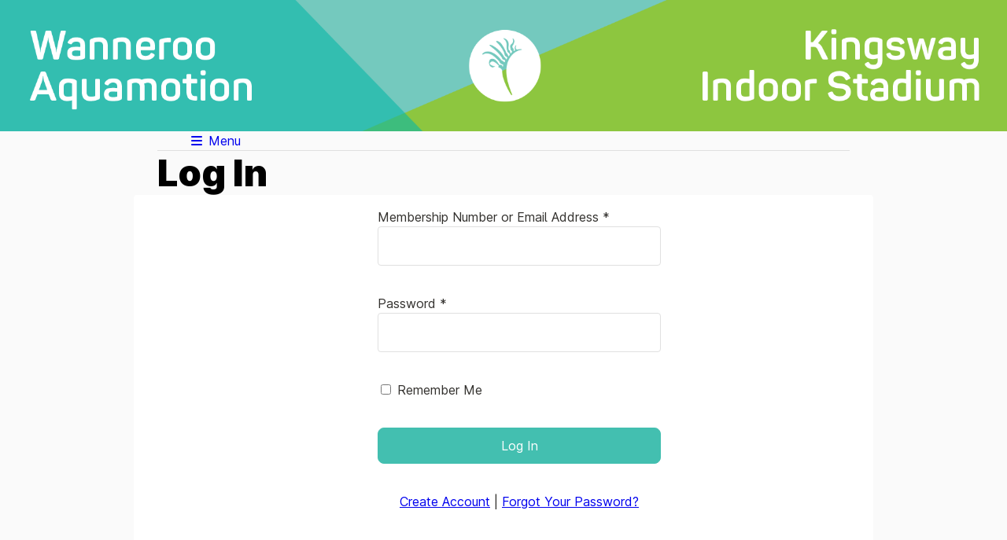

--- FILE ---
content_type: text/html; charset=utf-8
request_url: https://leisure.wanneroo.wa.gov.au/Account/LogIn?ReturnURL=%2F
body_size: 4423
content:
<!DOCTYPE html>
<html lang="en-au" class="no-js no-cookie">
<head>
  <meta charset="utf-8" />
  <meta name="disabled-adaptations" content="watch">
  <meta name="viewport" content="width=device-width, initial-scale=1, viewport-fit=cover" />
  <meta name="theme-color" content="#FAFAFA" />
  <title>Log In | Envibe</title>
    <link href="/css/screen.min.638803712510306746.css" rel="stylesheet">
    <link href="/lib/font-awesome-6-6-0/css/all.min.css" rel="stylesheet">
        <link rel="icon" href="/img/favicon60.envibe.png" type="image/png" />
      <link rel="apple-touch-icon-precomposed" href="/img/favicon60.envibe.png" />
      <link rel="apple-touch-icon-precomposed" sizes="76x76" href="/img/favicon76.envibe.png" />
      <link rel="apple-touch-icon-precomposed" sizes="120x120" href="/img/favicon120.envibe.png" />
      <link rel="apple-touch-icon-precomposed" sizes="152x152" href="/img/favicon152.envibe.png" />
        <link rel="manifest" href="/manifest.envibe.webmanifest" />
  <script src="/js/base.min.638803712512057479.js" type="text/javascript"></script>
  
  <style type="text/css">
  #clientheader {
    background-image: url('/File/Custom/Web Banner 201221.png');
      background-size: contain;
    background-repeat: no-repeat;
    
    /*background-position: top left; */
    /* background-attachment: fixed; */
    
    /* background-size: 100%; */
    /* background-size: auto; */
     background-size: cover;
    /* object-fit: contain; */
     width: 100%;
         height: 0;
    padding-top: 13.02%;
    
    
    
    /* background-repeat: no-repeat; */
    
    
    
    /*  section class="left-edge right-edge client-header" style=height: 40px;" */
    
    
  }




/*LINKS, MAIN PAGE BUTTONS & BUTTON ICONS*/

:root{
--color-brand-light:#43BFB0FF !important;}


/*RESPONSIVE LAYOUT - SCREEN IS LESS THAN 600PX WIDE, COLUMNS WILL STACK*/

@media screen and (max-width: 600px) {
.footer-column {
width: 100%;}}


/*MAIN MENU MODULE TILES*/

.main-menu__link{
height:400px;
Align-items:flex-end;
Position:relative;
Overflow:hidden;
}

.main-menu__link > div{
background-color:rgba(67, 191, 176, 0.8);
width:100%;
Position:absolute;
Height:auto;
Padding:15px;
}

.main-menu__heading,.main-menu__body{
Color:white;
}

.main-menu__icon{
width:100%;
height:100%;
Position:absolute;
}

.main-menu__icon > img{
width:100%;
}

.page-footer-content img{
max-width:200px;
}
</style>
</head>
<body>
  <a href="#main" class="skip-to-content-link">Skip to content</a>
  <div id="clientheader">
<a href="/" id="clientLogoLink"></a>
</div>


  <section class="full-page">
    <header class="page-header">
      <nav class="left-edge top-edge right-edge">
        <div class="full-width">
            <ul class="spread main-navigation" role="list">
                <li>
                  <a class="if-no-js" href="/">Home</a>
                  <div class="vue-root" v-cloak>
                    <phx-popup href="/" aria-name="Menu" :use-close-button="true" :dynamic="false">
                      <template slot="button-content"><i class="fa-fw fa-solid fa-bars" aria-hidden="true"></i> Menu</template>
                      <template slot="close-button"><i class="fa-fw fa-solid fa-xmark" aria-hidden="true"></i> Close</template>
                      <div class="ddmenu z-150">
                        <ul class="ddmenu-items" role="list">
                            <li><a href="/Course">Courses</a></li>
                            <li><a href="/ResourceAvailability">Facilities</a></li>
                            <li><a href="/Group">Group Fitness</a></li>
                            <li><a href="/Membership">Memberships</a></li>
                            <li><a href="/Pass">Passes</a></li>
                                                  </ul>
                      </div>
                    </phx-popup>
                  </div>
                </li>
                                            <li aria-hidden="true"></li>
            </ul>
        </div>
      </nav>
      <div class="page-heading-wrapper">
        <section class="left-edge right-edge page-heading">
          <nav class="full-width" aria-label="Breadcrumb">
          </nav>
            <h1 class="full-width">Log In</h1>
        </section>
      </div>
    </header>
    <main id="main" class="main-content">
      <noscript><div class="if-no-js status-box mb-l">Some features of this site require JavaScript, but JavaScript is not enabled in your browser. <a href="https://www.enable-javascript.com" target="_blank" rel="noreferrer" aria-label="More info"><i class="fa-solid fa-circle-info" aria-hidden="true"></i></a></div></noscript>
      <div class="if-js if-no-cookie status-box mb-l">Some features of this site require cookies, but cookies are not enabled in your browser. <a href="http://www.whatarecookies.com/enable.asp" target="_blank" rel="noreferrer" aria-label="More info"><i class="fa-solid fa-circle-info" aria-hidden="true"></i></a></div>
      
<div class="login-box">
  <form method="post">
    <div class="validation-summary-valid" data-valmsg-summary="true"><ul><li style="display:none"></li>
</ul></div>
    
<div class="login-box">
  <ul role="list" class="stack">
    <li>
      <label for="PartialModel_Username">Membership Number or Email Address *</label>
      <div>
        <input name="PartialModel.Username" class="text-box" autocapitalize="off" autocorrect="off" spellcheck="false" type="text" data-val="true" data-val-required="The Email or Membership Number field is required." id="PartialModel_Username" value="">
        <div>
          <span class="field-validation-valid" data-valmsg-for="PartialModel.Username" data-valmsg-replace="true"></span>
        </div>
      </div>
    </li>
    <li>
      <label for="PartialModel_Password">Password *</label>
      <div>
        <input name="PartialModel.Password" class="text-box" autocomplete="current-password" type="password" data-val="true" data-val-required="The Password field is required." id="PartialModel_Password">
        <div>
          <span class="field-validation-valid" data-valmsg-for="PartialModel.Password" data-valmsg-replace="true"></span>
        </div>
      </div>
    </li>
    <li>
      <input name="PartialModel.RememberMe" type="checkbox" data-val="true" data-val-required="The Remember Me field is required." id="PartialModel_RememberMe" value="true">
      <label for="PartialModel_RememberMe">Remember Me</label>
      <div>
        <span class="field-validation-valid" data-valmsg-for="PartialModel.RememberMe" data-valmsg-replace="true"></span>
      </div>
    </li>
    <li>
      <button class="btn btn--affirmative w-100">Log In</button>
    </li>
    <li class="centre">
      <a href="/Account/CreateAccount">Create Account</a> | <a href="/Account/Forgot">Forgot Your Password?</a>
    </li>
  </ul>
</div>
  <input name="__RequestVerificationToken" type="hidden" value="CfDJ8DfLOd5-cD1AvkCFCS7U1pk4kHEjLX0MsJtWjuvx68K9Excp5Pkdd84RmVwgnU_nx7zg46U0kWwJkogc1oi01VFJmZX7TuNlg0HHGqpOEllXp1tEMuPAAVrmljkX1GDo3sS0_F_XPqzgETqjmoatUFY" /><input name="PartialModel.RememberMe" type="hidden" value="false"><input name="PartialModel.RememberMe" type="hidden" value="false"></form>
</div>
    </main>
    <footer class="left-edge bottom-edge right-edge page-footer">
      <div class="full-width page-footer-content">
        <p><a href="http://www.envibe.com.au/">Powered by <span translate="no">Envibe</span> &copy; 2026 <span translate="no">JONAS LEISURE</span></a></p>
        
      </div>
    </footer>
  </section>
    <script src="/lib/jquery-3-7-1/jquery.min.js" type="text/javascript"></script>
    <script src="/lib/jquery-validate-1-21-0/jquery.validate.min.js" type="text/javascript"></script>
    <script src="/lib/jquery-validation-unobtrusive-4-0-0/jquery.validate.unobtrusive.min.js" type="text/javascript"></script>
    <script src="/lib/vue-2-7-16/vue.min.js" type="text/javascript"></script>
    <script src="/js/kestral.min.638803712512657453.js" type="text/javascript"></script>
    <script src="/js/phoenix.min.638803712513319203.js" type="text/javascript"></script>
  
<script>(function(){function c(){var b=a.contentDocument||a.contentWindow.document;if(b){var d=b.createElement('script');d.innerHTML="window.__CF$cv$params={r:'9bff7fa5da8c0008',t:'MTc2ODc1NDA1NA=='};var a=document.createElement('script');a.src='/cdn-cgi/challenge-platform/scripts/jsd/main.js';document.getElementsByTagName('head')[0].appendChild(a);";b.getElementsByTagName('head')[0].appendChild(d)}}if(document.body){var a=document.createElement('iframe');a.height=1;a.width=1;a.style.position='absolute';a.style.top=0;a.style.left=0;a.style.border='none';a.style.visibility='hidden';document.body.appendChild(a);if('loading'!==document.readyState)c();else if(window.addEventListener)document.addEventListener('DOMContentLoaded',c);else{var e=document.onreadystatechange||function(){};document.onreadystatechange=function(b){e(b);'loading'!==document.readyState&&(document.onreadystatechange=e,c())}}}})();</script><script defer src="https://static.cloudflareinsights.com/beacon.min.js/vcd15cbe7772f49c399c6a5babf22c1241717689176015" integrity="sha512-ZpsOmlRQV6y907TI0dKBHq9Md29nnaEIPlkf84rnaERnq6zvWvPUqr2ft8M1aS28oN72PdrCzSjY4U6VaAw1EQ==" data-cf-beacon='{"version":"2024.11.0","token":"f987c073ec0c48d39fe1040d6b0556bd","r":1,"server_timing":{"name":{"cfCacheStatus":true,"cfEdge":true,"cfExtPri":true,"cfL4":true,"cfOrigin":true,"cfSpeedBrain":true},"location_startswith":null}}' crossorigin="anonymous"></script>
</body>
</html>


--- FILE ---
content_type: application/javascript
request_url: https://leisure.wanneroo.wa.gov.au/js/phoenix.min.638803712513319203.js
body_size: 40875
content:
"use strict";function vueComponentIsRegistered(n){return Vue.options.components[n]!==undefined}var __assign=this&&this.__assign||function(){return __assign=Object.assign||function(n){for(var t,r,i=1,u=arguments.length;i<u;i++){t=arguments[i];for(r in t)Object.prototype.hasOwnProperty.call(t,r)&&(n[r]=t[r])}return n},__assign.apply(this,arguments)},AuthOptions,BookingFilter,nameof,DateHelper,Utilities,TicketType,DateDrillDown,DatePicker,DateSelector,DateWrapper,DrillDown,Facilities,FlagSelect,GroupSessions,InputCollection,ListFilter,Logger,MultiFilter,Payments,Popup,RepeatPattern,SelectFilter,Ticket,TimePicker,Timetable,VoucherList,vueRootElements,i;for(function(n){function i(){Vue.component(t,{props:{optionIndex:Number},data:function(){return{mode:-1}},mounted:function(){var n;this.mode=(n=this.optionIndex)!==null&&n!==void 0?n:-1},methods:{updateMode:function(n){var t=this;this.mode=n;n==1?this.bindDate():Vue.nextTick(function(){$(t.$el).find("form").recreateUnobtrusiveValidation()})},bindDate:function(){var n=this;Vue.nextTick(function(){var i,r,t;$(n.$el).find("form").recreateUnobtrusiveValidation();r=(i=n.$refs.create)===null||i===void 0?void 0:i.querySelectorAll('input[type="date"]');r!=null&&(t=Array.prototype.slice.call(r),t===null||t===void 0?void 0:t.forEach(function(n){$(n).dateEntry("init","")}))})}},template:'\n<div>\n  <div class="auth">\n    <button type="button" class="auth-btn" :class="mode == 0 ? \'auth-btn--selected\' : (mode === -1 ? \'\' : \'auth-btn--unselected\')" :disabled="mode == 0" @click="updateMode(0)">\n      Log In\n    <\/button>\n    <button type="button" class="auth-btn auth-btn--middle" :class="mode == 1 ? \'auth-btn--selected\' : (mode === -1 ? \'\' : \'auth-btn--unselected\')" :disabled="mode == 1" @click="updateMode(1)">\n      Create Account\n    <\/button>\n    <button type="button" class="auth-btn" :class="mode == 2 ? \'auth-btn--selected\' : (mode === -1 ? \'\' : \'auth-btn--unselected\')" :disabled="mode == 2" @click="updateMode(2)">\n      Continue as Guest\n    <\/button>\n  <\/div>\n  <slot v-if="mode == 0" name="login"><\/slot>\n  <div ref="create">\n    <slot v-if="mode == 1" name="create"><\/slot>\n  <\/div>\n  <slot v-if="mode == 2" name="anon"><\/slot>\n<\/div>\n'})}var t="phx-auth-options";n.registerVueComponent=i}(AuthOptions||(AuthOptions={})),function(n){function h(){document.getElementsByTagName(f).length==0||vueComponentIsRegistered(f)||(SelectFilter.registerVueComponent(!0),TimePicker.registerVueComponent(!0),DatePicker.registerVueComponent(!0),MultiFilter.registerVueComponent(!0),Vue.component(f,{props:{config:{type:String,required:!0}},data:function(){var t,n=JSON.parse(this.config);return{sites:n.sites,types:n.types,rates:n.rates,features:n.features,suitabilities:n.suitabilities,capacities:[new u("0–49",new r(0,49)),new u("50–99",new r(50,99)),new u("100–199",new r(100,199)),new u("200+",new r(200,undefined))],selectedSiteKey:n.selectedSiteKey,selectedTypeKey:n.selectedTypeKey,selectedRateKey:n.selectedRateKey,selectedResourceKey:n.selectedResourceKey,selectedCapacityIndexes:[],selectedFeatureKeys:[],selectedSuitabilityKeys:[],numberOfSpaces:n.numberOfSpaces,groupSize:n.groupSize,currentDate:new Date,startTime:-1,endTime:0,times:[],currentSite:0,currentType:0,currentRate:0,currentResource:0,currentFeatures:[],currentSuitabilities:[],selectedStartTime:(t=n.selectedStartTime)!==null&&t!==void 0?t:(new Date).toISOString(),selectedStartDate:null,selectedDuration:n.selectedDuration,showTimePicker:!1,timer:new o(250)}},created:function(){var n=this;this.selectedStartDate=new Date(this.selectedStartTime);this.currentDate=new Date(this.selectedStartTime);this.currentSite=this.findIndex(this.sites,this.selectedSiteKey);this.currentType=this.findIndex(this.filteredTypes,this.selectedTypeKey);this.currentRate=this.findIndex(this.filteredRates,this.selectedRateKey);this.currentResource=this.findIndex(this.filteredResources,this.selectedResourceKey);this.updateAvailabilities(this.updateTimes,function(){n.showTimePicker=!0});this.parseDurationAndNoticeStrings();this.typeChanged(!0)},beforeMount:function(){var n;this.selectedType?this.selectedDuration&&(this.startTime=this.parseDateTimeStringToMinutes(this.selectedStartTime),this.endTime=this.startTime+this.selectedDuration):(this.selectedTypeKey=(n=this.types.firstOrUndefined())===null||n===void 0?void 0:n.key,this.siteChanged(!0))},watch:{numberOfSpaces:function(){this.updateTimes()},filteredResources:function(n,t){n!=t&&this.updateAvailabilities(this.updateTimes)}},methods:{parseDurationAndNoticeStrings:function(){for(var n,u,e,t,r=0,f=this.types;r<f.length;r++)for(n=f[r],n.minimumNotice=i.parseDurationString(n.minimumNotice),n.maximumNotice=i.parseDurationString(n.maximumNotice),n.minimumDuration=i.parseDurationString(n.minimumDuration),n.maximumDuration=i.parseDurationString(n.maximumDuration),u=0,e=n.resources;u<e.length;u++)t=e[u],t.minimumDuration=i.parseDurationString(t.minimumDuration),t.maximumDuration=i.parseDurationString(t.maximumDuration)},getDurationInMinutes:function(n,t){return Math.round((t.getTime()-n.getTime())/6e4)},validateDate:function(){var n=new Date;return n.setHours(0,0,0,0),this.currentDate.setHours(0,0,0,0),this.currentDate>=n},findIndex:function(n,t){var i=n.map(function(n){return n.key}).indexOf(t);return i>=0?i:0},siteChanged:function(n){var r=this,t,i=this.filteredTypes;i.filter(function(n){return n.key==r.selectedTypeKey}).length==0&&(this.selectedTypeKey=(t=i.firstOrUndefined())===null||t===void 0?void 0:t.key);this.typeChanged(n)},typeChanged:function(n){var s=this,t,i,r,u,f,e,h=this.filteredResources,o;h.filter(function(n){return n.key==s.selectedResourceKey}).length==0&&(this.selectedResourceKey=(t=h.firstOrUndefined())===null||t===void 0?void 0:t.key);o=this.filteredRates;o.filter(function(n){return n.key==s.selectedRateKey}).length==0&&(this.selectedRateKey=(i=o.firstOrUndefined())===null||i===void 0?void 0:i.key);this.numberOfSpaces=n?this.numberOfSpaces:1;this.groupSize=n?(r=this.groupSize)!==null&&r!==void 0?r:(u=this.selectedType)===null||u===void 0?void 0:u.defaultEstimatedPeople:(e=(f=this.selectedType)===null||f===void 0?void 0:f.defaultEstimatedPeople)!==null&&e!==void 0?e:0;this.selectedCapacityIndexes=[];this.selectedFeatureKeys=[];this.selectedSuitabilityKeys=[];this.resetTimes();this.resetFilters();this.createPickers()},resetFilters:function(){this.currentRate=0;this.currentResource=0;this.selectedCapacityIndexes=[];this.currentFeatures=[];this.currentSuitabilities=[]},findTimeIndex:function(n){for(var t=0;t<this.times.length;t++)if(this.times[t].fromMinutes===n)return t;return-1},parseDateTimeStringToMinutes:function(n){var t=new Date(n);return t.getHours()*60+t.getMinutes()},convertMinutesToTime:function(n){if(n<0)return"";var t=Math.floor(n/60),i=n%60,r=t%12==0?"12":(t%12).toString(),u=Utilities.zeroPad(i,2),f=t<12?"AM":"PM";return"".concat(r,":").concat(u," ").concat(f)},getDuration:function(){return this.endTime-this.startTime},isToday:function(n){return DateHelper.dateEquals(n,this.currentDate)},getFirstAvailability:function(){for(var n in t)if(t.hasOwnProperty(n))return t[n];return null},getAvailabilityForFungibleType:function(){var n=[];for(var i in t)t.hasOwnProperty(i)&&n.push.apply(n,t[i]);return n},canTimeslotAccommodate:function(n){var t=this.getNumberOfAvailableSpaces(n);return this.numberOfSpaces<=t},getEarliestFromMinutes:function(n){var t,i,r,u;if(n.length===0)return 0;for(t=n[0].fromMinutes,i=0,r=n;i<r.length;i++)u=r[i],u.fromMinutes<t&&(t=u.fromMinutes);return t},getLatestAvailability:function(n){for(var t,r,u=-1,f=null,i=0,e=n;i<e.length;i++)t=e[i],r=t.fromMinutes+t.durationInMinutes,r>u&&(u=r,f=t);return f},updateTimes:function(){var o,s,h,r,n,i,a,v,p;if(this.times=[],r=(o=t[this.webResourceKey])!==null&&o!==void 0?o:this.getFirstAvailability(),!r){this.timer.stop();return}if(n=new Date,i=(s=r[0].fromMinutes)!==null&&s!==void 0?s:0,this.selectedType&&((h=this.selectedType)===null||h===void 0?void 0:h.maximumSpaces)>1&&(r=this.getAvailabilityForFungibleType(),i=this.getEarliestFromMinutes(r)),this.isToday(n))for(a=n.getHours()*60+n.getMinutes(),v=this.webResourceKey>=0?r[0].durationInMinutes:0;i<=a&&i<=i+v;)i+=this.interval;var c=this.getLatestAvailability(r),l=c?c.fromMinutes+c.durationInMinutes:0,w=n.getDate();for(n.setHours(0,i!==null&&i!==void 0?i:0,0);n.getDate()===w;){var u=n.getHours(),y=n.getMinutes(),f=u*60+y;if(l!=0&&f>l)break;p="".concat(u==0?12:u>12?u-12:u,":").concat(Utilities.zeroPad(y,2)," ").concat(u>=12?"PM":"AM");this.times.push({fromMinutes:f,name:p,isDisabled:this.maximumSpaces>1?!this.canTimeslotAccommodate(f):this.isTimeUnavailable(f,r),numberOfSpaces:this.getNumberOfAvailableSpaces(f),tooltip:""});n=new Date(n.getTime()+this.interval*6e4)}l===e&&this.times.push({fromMinutes:e,name:"12:00 AM",isDisabled:!1,numberOfSpaces:1,tooltip:""});this.timer.stop();this.$forceUpdate()},isTimeUnavailable:function(n,t){var i=t!==null&&t!==void 0?t:this.getFirstAvailability();return i==undefined||i.length==0?!1:!i.some(function(t){return t.fromMinutes<=n&&n<t.fromMinutes+t.durationInMinutes})},updateAvailabilities:function(n,i){var r="".concat(this.currentDate.getFullYear(),"-").concat(Utilities.zeroPad(this.currentDate.getMonth()+1,2),"-").concat(Utilities.zeroPad(this.currentDate.getDate(),2));this.timer.start();$.ajax({url:"/Booking/Availability",type:"POST",data:{__RequestVerificationToken:s,AvailabilityDate:r,WebBookingTypeKey:this.selectedTypeKey,WebResourceKey:this.webResourceKey>=0?this.webResourceKey:""},success:function(r){t=r;n();i&&i()}})},getDate:function(n){this.currentDate!=n&&(this.currentDate=n,this.resetTimes(),this.updateAvailabilities(this.updateTimes),this.selectedStartTime=this.getStartTimeValue(),this.selectedStartDate=new Date(this.selectedStartTime),this.$refs.timePicker.resetTimes())},resetTimes:function(){var n;this.startTime=-1;this.endTime=0;(n=this.$refs.timePicker)===null||n===void 0?void 0:n.resetTimes()},getStartTime:function(n){this.startTime=n;var t=this.$refs.StartTime;t!=null&&(t.value=this.getStartTimeValue());this.$forceUpdate()},getEndTime:function(n){if(this.startTime!=n){this.endTime=n;var t=this.$refs.Duration;t!=null&&(t.value=this.getDuration().toString());this.$forceUpdate()}},getSiteIndex:function(n){var t;this.currentSite=n.index;this.selectedSiteKey=(t=this.sites[this.currentSite])===null||t===void 0?void 0:t.key;this.siteChanged(!1)},getBookingTypeIndex:function(n){var t,i;this.currentType=n.index;this.selectedTypeKey=(t=this.filteredTypes[this.currentType])===null||t===void 0?void 0:t.key;this.typeChanged(!1);(i=this.$refs.timePicker)===null||i===void 0?void 0:i.resetTimes()},getBookingResourceIndex:function(n){this.currentResource=n.index;this.setKeys();this.updateAvailabilities(this.updateTimes)},getRateIndex:function(n){this.selectedRateKey=this.filteredRates[n.index].key;this.currentRate=n.index},getStartTimeValue:function(){var n=this.startTime>-1?this.startTime:0,t=Utilities.zeroPad(Math.floor(n/60),2),i=Utilities.zeroPad(n%60,2),r=Utilities.zeroPad(this.currentDate.getMonth()+1,2),u=Utilities.zeroPad(this.currentDate.getDate(),2);return this.validateDate()?"".concat(this.currentDate.getFullYear(),"-").concat(r,"-").concat(u,"T").concat(t,":").concat(i,":00"):""},setKeys:function(){this.selectedResourceKey=this.webResourceKey;this.selectedRateKey=this.webRateKey},getNumberOfAvailableSpaces:function(n){var r=Object.keys(t).length,i,u;for(i in t)t.hasOwnProperty(i)&&(u=this.isTimeUnavailable(n,t[i]),u&&r--);return r},getDurationText:function(n){return n.hours===0?"".concat(n.minutes," ").concat(n.minutes===1?"minute":"minutes"):n.minutes===0?"".concat(n.hours," ").concat(n.hours===1?"hour":"hours"):"".concat(n.hours," ").concat(n.hours===1?"hour":"hours",", ").concat(n.minutes," ").concat(n.minutes===1?"minute":"minutes")},getSuitabilityIndexes:function(n){var t=this;this.currentSuitabilities=n;this.selectedSuitabilityKeys=n.map(function(n){return t.filteredSuitabilities[n].key})},getFeatureIndexes:function(n){var t=this;this.currentFeatures=n;this.selectedFeatureKeys=n.map(function(n){return t.filteredFeatures[n].key})},getCapacityIndexes:function(n){this.selectedCapacityIndexes=n},createPickers:function(){var n=this;Vue.nextTick(function(){var t=$(n.$refs.numberOfSpaces),i=$(n.$refs.estimatedPeople);t.parent().hasClass("number-picker")||$(n.$refs.numberOfSpaces).numberPicker();i.parent().hasClass("number-picker")||$(n.$refs.estimatedPeople).numberPicker()})}},computed:{notice:function(){var t,r,u,n=(t=this.selectedType)===null||t===void 0?void 0:t.maximumNotice,f,e;return((r=this.selectedType)===null||r===void 0?void 0:r.permittedDaysInAdvance)&&(f=new Date,e=new i(0,0,0,this.selectedType.permittedDaysInAdvance,0,0,0),n=(n===null||n===void 0?void 0:n.addToDate(f))<e.addToDate(f)?n:e),{minimumNotice:(u=this.selectedType)===null||u===void 0?void 0:u.minimumNotice,maximumNotice:n,interval:this.interval}},webResourceKey:function(){return this.filteredResources.length>0?this.filteredResources[this.currentResource].key:-1},webRateKey:function(){var n,t,i;return((t=(n=this.filteredTypes[this.currentType])===null||n===void 0?void 0:n.rates)===null||t===void 0?void 0:t.length)>0?(i=this.filteredTypes[this.currentType])===null||i===void 0?void 0:i.rates[this.currentRate]:-1},showSiteSelection:function(){return this.sites.length>1},showTypeSelection:function(){return this.types.length>0},showCapacitySelection:function(){return this.filteredCapacities.length>0&&this.typeResources.length>1},selectedType:function(){var n=this;return this.types.filter(function(t){return t.key==n.selectedTypeKey}).firstOrUndefined()},showFeatureSelection:function(){return this.filteredFeatures.length>0&&this.typeResources.length>1},showSuitabilitySelection:function(){return this.filteredSuitabilities.length>0&&this.typeResources.length>1},showResourceSelection:function(){return this.filteredResources.length>0},showResourceUnavailable:function(){return this.typeResources.length>0&&!this.showResourceSelection},showRateSelection:function(){return this.filteredRates.length>1},filteredTypes:function(){var n=this;return this.selectedSiteKey==null?this.types:this.types.filter(function(t){return t.siteRecordKey==n.selectedSiteKey})},filteredCapacities:function(){var n=this.typeResources.filter(function(n){return n.capacity});return n.length==0?[]:this.capacities},filteredFeatures:function(){var n=this.typeResources.flatMap(function(n){return n.features});return this.features.filter(function(t){return n.indexOf(t.key)!=-1})},filteredSuitabilities:function(){var n=this.typeResources.flatMap(function(n){return n.suitabilities});return this.suitabilities.filter(function(t){return n.indexOf(t.key)!=-1})},typeResources:function(){var n=this.selectedType;return n?n.resources:[]},filteredResources:function(){var t=this,i,n=this.typeResources,r;return this.selectedCapacityIndexes.length>0&&(r=this.capacities.filter(function(n,i){return t.selectedCapacityIndexes.indexOf(i)!=-1}),n=n.filter(function(n){return r.filter(function(t){var i;return t.range.contains((i=n.capacity)!==null&&i!==void 0?i:-1)}).length>0})),this.selectedFeatureKeys.length>0&&(n=n.filter(function(n){return t.selectedFeatureKeys.intersect(n.features).length>0})),this.selectedSuitabilityKeys.length>0&&(n=n.filter(function(n){return t.selectedSuitabilityKeys.intersect(n.suitabilities).length>0})),this.selectedResourceKey=(i=n.firstOrUndefined())===null||i===void 0?void 0:i.key,this.currentResource=0,n},filteredRates:function(){var u=this,t,i=this.selectedType,n,r;return i?(n=i.resources.firstOrUndefined(function(n){return n.key==u.selectedResourceKey}),r=(t=n===null||n===void 0?void 0:n.rates)!==null&&t!==void 0?t:i.rates,this.rates.filter(function(n){return r.indexOf(n.key)!=-1})):[]},maximumSpaces:function(){var n=this.selectedType;return n?n.maximumSpaces:1},allowedDates:function(){for(var t=[],i=new Date,n=this.selectedType.minimumNotice.addToDate(i),r=this.selectedType.maximumNotice.addToDate(i);n<=r;)t.push({date:new Date(n.getFullYear(),n.getMonth(),n.getDate()),isSoldOut:!1,numberOfTickets:100,capacity:-1}),n.setDate(n.getDate()+1);return t},minimumDuration:function(){var u=this,n,t,i,r;return((n=this.selectedType)===null||n===void 0?void 0:n.resources.length)==0?(t=this.selectedType)===null||t===void 0?void 0:t.minimumDuration:(r=(i=this.selectedType)===null||i===void 0?void 0:i.resources.firstOrUndefined(function(n){return n.key==u.selectedResourceKey}))===null||r===void 0?void 0:r.minimumDuration},maximumDuration:function(){var u=this,n,t,i,r;return((n=this.selectedType)===null||n===void 0?void 0:n.resources.length)==0?(t=this.selectedType)===null||t===void 0?void 0:t.maximumDuration:(r=(i=this.selectedType)===null||i===void 0?void 0:i.resources.firstOrUndefined(function(n){return n.key==u.selectedResourceKey}))===null||r===void 0?void 0:r.maximumDuration},timeRange:function(){return{start:this.startTime,end:this.endTime}},timesFilter:function(){var t=this,n;return this.filteredResources.length==0&&((n=this.selectedType)===null||n===void 0?void 0:n.resources.length)!=0?(this.resetTimes(),{items:[]}):{items:this.times.map(function(n){return n.numberOfSpaces=t.getNumberOfAvailableSpaces(n.fromMinutes),t.numberOfSpaces>n.numberOfSpaces&&(n.isDisabled=!0,n.tooltip="Number of spaces exceeds space available."),n})}},interval:function(){var n,t;return(t=(n=this.selectedType)===null||n===void 0?void 0:n.interval)!==null&&t!==void 0?t:0},sitesFilter:function(){return{items:this.sites.map(function(n){return __assign(__assign({},n),{isDisabled:!1})}),label:"Select a site"}},typesFilter:function(){return{items:this.filteredTypes.map(function(n){return __assign(__assign({},n),{isDisabled:!1})}),label:"Select a booking type"}},capacitiesFilter:function(){return{items:this.filteredCapacities.map(function(n){return __assign(__assign({},n),{isDisabled:!1})})}},featuresFilter:function(){return{items:this.filteredFeatures.map(function(n){return __assign(__assign({},n),{isDisabled:!1})})}},suitabilitiesFilter:function(){return{items:this.filteredSuitabilities.map(function(n){return __assign(__assign({},n),{isDisabled:!1})})}},resourcesFilter:function(){return{items:this.filteredResources.map(function(n){var t=n.capacity?"".concat(n.name," (capacity ").concat(n.capacity,")"):"".concat(n.name);return{name:t,isDisabled:!1}}),label:"Select a resource"}},ratesFilter:function(){return{items:this.filteredRates.map(function(n){return __assign(__assign({},n),{isDisabled:!1})}),label:"Select a rate"}}},template:'\n<div>\n  <input type="hidden" name="SiteRecordKey" :value="selectedSiteKey" v-if="showSiteSelection">\n  <input type="hidden" name="NumberOfSpaces" :value="maximumSpaces" v-if="maximumSpaces == 1">\n  <input type="hidden" name="BookingTypeKey" :value="selectedTypeKey" v-if="showTypeSelection">\n  <input type="hidden" name="WebBookingRateKey" :value="selectedRateKey" v-if="showRateSelection">\n  <input type="hidden" name="WebResourceKey" :value="selectedResourceKey" v-if="showResourceSelection">\n  <input type="hidden" data-val="true" data-val-required="The start time field is required" name="StartTime" ref="StartTime" id="StartTime" :value="startTime > -1 ? getStartTimeValue() : null">\n  <input type="hidden" data-val="true" data-val-required="The end time field is required" name="Duration" ref="Duration" id="Duration" :value="getDuration() <= 0 ? null : getDuration()">\n\n  <ul role="list" class="stack">\n    <li>\n      <ul class="filter-container">\n        <li class="filter-container__item" v-if="showSiteSelection">\n          <label id="SiteRecordKey">Location<\/label>\n          <phx-select-filter ref="filter" ariaLabelledBy="SiteRecordKey" :selectedIndex="currentSite" :options="sitesFilter" :identifier="0" @optionSelected="getSiteIndex" :defaultPrompt="sitesFilter.label" :persistSelection="true" class="filter filter--l"><\/phx-select-filter>\n        <\/li>\n        <li class="filter-container__item" v-if="showTypeSelection">\n          <label id="BookingTypeKey">Booking Type<\/label>\n          <phx-select-filter v-model="selectedTypeKey" ref="filter" ariaLabelledBy="BookingTypeKey" :selectedIndex="currentType" :options="typesFilter" :identifier="1" :defaultPrompt="typesFilter.label" @optionSelected="getBookingTypeIndex" :persistSelection="true" class="filter filter--l"><\/phx-select-filter>\n          <p v-if="selectedType && selectedType.isRequested" class="f-3xs">Bookings of this type are requested with no payment taken upfront. Once your booking request has been approved, you will receive a confirmation email with payment information.<\/p>\n          <template v-if="selectedType && selectedType.conditions">\n            <h2>Conditions<\/h2>\n            <p>{{ selectedType.conditions }}<\/p>\n          <\/template>\n        <\/li>\n      <\/ul>\n    <\/li>\n\n    <li v-if="showCapacitySelection || showFeatureSelection || showSuitabilitySelection">\n      <ul class="filter-container">\n        <li v-if="showCapacitySelection" class="filter-container__item">\n          <label id="ResourceCapacityKeys">Capacity<\/label>\n          <phx-multi-filter ref="filter" name="Capacity" ariaLabelledBy="ResourceCapacityKeys" :options="capacitiesFilter" :parentSelectedOptions="selectedCapacityIndexes" @selectedOptions="getCapacityIndexes" class="filter filter--l"><\/phx-multi-filter>\n        <\/li>\n        <li v-if="showFeatureSelection" class="filter-container__item">\n          <label id="ResourceFeatureKeys">Features<\/label>\n          <phx-multi-filter ref="filter" ariaLabelledBy="ResourceFeatureKeys" :options="featuresFilter" :parentSelectedOptions="currentFeatures" @selectedOptions="getFeatureIndexes" class="filter filter--l"><\/phx-multi-filter>\n        <\/li>\n        <li v-if="showSuitabilitySelection" class="filter-container__item">\n          <label id="ResourceSuitabilityKeys">Suitability<\/label>\n          <phx-multi-filter ref="filter" ariaLabelledBy="ResourceSuitabilityKeys" :options="suitabilitiesFilter" @selectedOptions="getSuitabilityIndexes" :parentSelectedOptions="currentSuitabilities" class="filter filter--l"><\/phx-multi-filter>\n        <\/li>\n      <\/ul>\n    <\/li>\n\n    <li v-if="showResourceUnavailable || showResourceSelection || showRateSelection">\n      <ul class="filter-container">\n        <li v-if="showResourceUnavailable" class="filter-container__item">\n          <div>Resource<\/div>\n          <p>No resources match the selected filters.<\/p>\n        <\/li>\n        <li v-if="showResourceSelection" class="filter-container__item">\n          <label id="WebResourceKey">Resource<\/label>\n          <phx-select-filter ref="filter" ariaLabelledBy="WebResourceKey" :selectedIndex="currentResource" :options="resourcesFilter" :identifier="5" @optionSelected="getBookingResourceIndex" :defaultPrompt="resourcesFilter.label" :persistSelection="true" class="filter filter--l"><\/phx-select-filter>\n        <\/li>\n        <li v-if="showRateSelection" class="filter-container__item">\n          <label id="WebBookingRateKey">Rate<\/label>\n          <phx-select-filter ref="filter" ariaLabelledBy="WebBookingRateKey" :selectedIndex="currentRate" :options="ratesFilter" :identifier="6" @optionSelected="getRateIndex" :defaultPrompt="ratesFilter.label" :persistSelection="true" class="filter filter--l"><\/phx-select-filter>\n        <\/li>\n      <\/ul>\n    <\/li>\n    <li>\n      <ul class="filter-container">\n        <li v-if="maximumSpaces > 1" class="filter-container__item filter-container__item--s">\n          <label for="NumberOfSpaces">Number of Spaces<\/label>\n          <div>\n           <input ref="numberOfSpaces" type="number" data-val="true" class="default number-picker__input" id="NumberOfSpaces" name="NumberOfSpaces" min="1" :max="maximumSpaces" v-model.number="numberOfSpaces">\n          <\/div>\n          <span v-if="numberOfSpaces < 1" id="numberOfSpaces-error" data-valmsg-for="NumberOfSpaces" class="field-validation-error">Please enter the number of spaces<\/span>\n        <\/li>\n        <li class="filter-container__item filter-container__item--s">\n          <label for="EstimatedPeople">Estimated Group Size<\/label>\n          <div>\n            <input ref="estimatedPeople" type="number" class="default number-picker__input" id="EstimatedPeople" name="EstimatedPeople" min="0" max="1000" v-model.number="groupSize">\n          <\/div>\n        <\/li>\n      <\/ul>\n    <\/li>\n\n    <li>\n      <label for="DatePicker">Date<\/label>\n      <phx-date-picker ref="DatePicker" :allowedDates="allowedDates" @date="getDate" :selectedDate="currentDate"><\/phx-date-picker>\n      <p v-if="!selectedType?.minimumNotice.isZeroDuration()" class="f-3xs">Minimum notice: {{ selectedType?.minimumNoticeDisplayString }}<\/p>\n      <p v-if="!selectedType?.maximumNotice.isZeroDuration()" class="f-3xs">Maximum notice: {{ selectedType?.maximumNoticeDisplayString }}<\/p>\n      <p v-if="minimumDuration && !minimumDuration.isZeroDuration()" class="f-3xs">Minimum duration for this booking type is {{ getDurationText(minimumDuration) }}<\/p>\n      <p v-if="maximumDuration && !maximumDuration.isZeroDuration()" class="f-3xs">Maximum duration for this booking type is {{ getDurationText(maximumDuration) }}<\/p>\n    <\/li>\n    <li v-if="showTimePicker">\n      <phx-time-picker ref="timePicker" :isLoading="timer.isLoading" :times="timesFilter" :selectedDate="selectedStartDate" :selectedNumberOfSpaces="numberOfSpaces" :notice="notice" :minimumDuration="minimumDuration" :maximumDuration="maximumDuration" :timeRange="{ start: startTime, end: endTime }" @startTime="getStartTime" @endTime="getEndTime"><\/phx-time-picker>\n      <div class="stack stack--3xs">\n        <span v-if="startTime > -1" class="m-3xs">{{ convertMinutesToTime(timeRange.start) }} - {{ convertMinutesToTime(!timeRange.end ? -1 : timeRange.end) }}<\/span>\n      <\/div>\n    <\/li>\n  <\/ul>\n<\/div>'}))}var f="booking-filter",o=function(){function n(n){this.time=0;this.isLoading=!1;this.minimumDuration=n}return n.prototype.start=function(){this.timeoutId&&clearTimeout(this.timeoutId);this.time=(new Date).getTime();this.isLoading=!0},n.prototype.stop=function(){var n=this,t=(new Date).getTime()-this.time,i=t>=this.minimumDuration?0:this.minimumDuration-t;this.timeoutId=setTimeout(function(){n.isLoading=!1;n.timeoutId=undefined},i)},n}(),i=function(){function n(n,t,i,r,u,f,e){this.years=n;this.months=t;this.weeks=i;this.days=r;this.hours=u;this.minutes=f;this.seconds=e}return n.parseDurationString=function(t){var i=t===null||t===void 0?void 0:t.match(/^P(?:(\d+)Y)?(?:(\d+)M)?(?:(\d+)W)?(?:(\d+)D)?(?:T(?:(\d+)H)?(?:(\d+)M)?(?:(\d+)S)?)?$/);if(!i)return new n(0,0,0,0,0,0,0);var r=i[1]?parseInt(i[1],10):0,u=i[2]?parseInt(i[2],10):0,f=i[3]?parseInt(i[3],10):0,e=i[4]?parseInt(i[4],10):0,o=i[5]?parseInt(i[5],10):0,s=i[6]?parseInt(i[6],10):0,h=i[7]?parseInt(i[7],10):0;return new n(r,u,f,e,o,s,h)},n.prototype.addToDate=function(n){var r=n.getFullYear(),i=n.getMonth(),u=n.getDate(),e=n.getHours(),o=n.getMinutes(),s=n.getSeconds(),f,t;return this.years&&(r+=this.years),this.months&&(i+=this.months,r+=Math.floor((i+1)/12),i=i%12),f=new Date(r,i+1,0).getDate(),u>f&&(u=f),t=new Date(r,i,u,e,o,s),this.weeks&&t.setDate(t.getDate()+this.weeks*7),this.days&&t.setDate(t.getDate()+this.days),this.hours&&t.setHours(t.getHours()+this.hours),this.minutes&&t.setMinutes(t.getMinutes()+this.minutes),this.seconds&&t.setSeconds(t.getSeconds()+this.seconds),t},n.prototype.subtractFromDate=function(t){var i=new n(-this.years,-this.months,-this.weeks,-this.days,-this.hours,-this.minutes,-this.seconds);return i.addToDate(t)},n.prototype.isZeroDuration=function(){return this.years==0&&this.months==0&&this.weeks==0&&this.days==0&&this.hours==0&&this.minutes==0&&this.seconds==0},n}();n.TimePeriod=i;var r=function(){function n(n,t){this.minimum=n;this.maximum=t}return n.prototype.contains=function(n){return(!this.minimum||this.minimum<=n)&&(!this.maximum||n<=this.maximum)},n}(),u=function(){function n(n,t){this.name=n;this.range=t}return n}(),e=1440,s=$('input[name="__RequestVerificationToken"]').val(),t={};n.registerVueComponent=h}(BookingFilter||(BookingFilter={})),nameof=function(n){return n},function(n){function r(n,t){return n.getFullYear()===t.getFullYear()&&n.getMonth()===t.getMonth()&&n.getDate()===t.getDate()}function u(n,t,i){var r=new Date(n,t,i);return r.getFullYear()===n&&r.getMonth()===t&&r.getDate()===i}function f(n){return t(n).toLocaleString(undefined,{month:"long"})}function e(n){return t(n).toLocaleString(undefined,{month:"short"})}function o(n){return i(n).toLocaleString(undefined,{weekday:"long"})}function s(n){return i(n).toLocaleString(undefined,{weekday:"short"})}function t(n){return new Date(2e3,n,1)}function i(n){return new Date(2e3,0,2+n)}n.dateEquals=r;n.isValidDate=u;n.getMonthName=f;n.getShortMonthName=e;n.getDayName=o;n.getShortDayName=s}(DateHelper||(DateHelper={})),function(n){function i(n,t){return(t&&(n=n.filter(t)),n.length===0)?undefined:n[0]}function r(n,t){return(t&&(n=n.filter(t)),n.length===0)?undefined:n[n.length-1]}function u(n,t){return n.map(t).reduce(function(n,t){return n.concat(t)},[])}function f(n,t){return n.filter(function(n){return t.indexOf(n)!==-1})}function e(n){return n.filter(function(n,t,i){return i.indexOf(n)===t})}function o(n){switch(n%100){case 11:case 12:case 13:return"th"}switch(n%10){case 1:return"st";case 2:return"nd";case 3:return"rd";default:return"th"}}function s(n,t,i){var r,f,u;i===void 0&&(i="POST");r=document.createElement("form");r.method=i;r.action=n;for(f in t)Object.prototype.hasOwnProperty.call(t,f)&&(u=document.createElement("input"),u.type="hidden",u.name=f,u.value=t[f],r.appendChild(u));document.body.appendChild(r);r.submit()}function h(){return $('input[name="__RequestVerificationToken"]').val()}function t(n,i){for(var u,e=n.children,r=0,f=e;r<f.length;r++)if(u=f[r],u===i||t(u,i))return!0;return!1}function c(n,t){var i="".concat(n);return i.length<t&&(i=Array(t-i.length+1).join("0")+i),i}function l(){return function(){var i=737373737,t=1e9,n=Math.floor(Math.random()*t);return function(r){var u="".concat(r!==null&&r!==void 0?r:"id","-").concat(n.toString(16));return n+=i,n%=t,u}}()}n.firstOrUndefined=i;n.lastOrUndefined=r;n.flatMap=u;n.intersect=f;n.distinct=e;n.toOrdinalSuffix=o;n.postAndRedirect=s;n.getRequestVerificationToken=h;n.createIdentifier=l();n.containsElement=t;n.zeroPad=c}(Utilities||(Utilities={})),Array.prototype.firstOrUndefined=function(n){return Utilities.firstOrUndefined(this,n)},Array.prototype.lastOrUndefined=function(n){return Utilities.lastOrUndefined(this,n)},Array.prototype.flatMap=function(n){return Utilities.flatMap(this,n)},Array.prototype.intersect=function(n){return Utilities.intersect(this,n)},Array.prototype.distinct=function(){return Utilities.distinct(this)},HTMLElement.prototype.getContainingForm=function(){for(var n=this;n.parentElement;)if(n=n.parentElement,n.tagName.toLowerCase()==="form")return n;return undefined},function(n){n.fn.extend({recreateUnobtrusiveValidation:function(){var t=this;t.removeData("validator").removeData("unobtrusiveValidation");n.validator.unobtrusive.parse(t)}})}(jQuery),function(n){function u(n,t){return n<=Math.max(t*.1,5)}function f(n,t){return n<=Math.max(t*.2,20)}function i(n){for(var u,i=0,f=Object.keys(n.ticketTypeQuantityDictionary),t=0,r=f;t<r.length;t++)u=r[t],i+=n.ticketTypeQuantityDictionary[u];return i}function e(n,t){return(t in n.ticketTypeQuantityDictionary)?n.ticketTypeQuantityDictionary[t]:0}function r(n){return i(n)*n.quantity}function o(n,t){return e(n,t)*n.quantity}function s(u){(u===void 0&&(u=!1),(u||document.getElementsByTagName(t).length!=0)&&!vueComponentIsRegistered(t))&&Vue.component(t,{props:{options:{type:Object,required:!0}},data:function(){return{totalPrice:"$0.00",totalQuantity:0,validationInputName:Utilities.createIdentifier(),errorMessage:[]}},mounted:function(){this.createNumberPickers();this.clearNumberPickers();$(this.$el).parents("form").recreateUnobtrusiveValidation();this.$el.scrollIntoView({behavior:"smooth"});var n=new Event("recreate-prompts",{bubbles:!0});this.$el.dispatchEvent(n)},updated:function(){this.createNumberPickers()},watch:{options:function(){var n=this;this.removeNumberPickers();this.createNumberPickers();this.clearNumberPickers();Vue.nextTick(function(){for(var r,t=0,i=n.options.ticketTypes;t<i.length;t++)r=i[t],r.quantity=0;n.updateTotalPrice()})}},computed:{hasTickets:function(){return this.options?this.options.ticketTypes.filter(function(n){return n.capacity>0}).length>0:!1}},methods:{updateTotalPrice:function(){var i,o=(i=this.options)===null||i===void 0?void 0:i.ticketTypes,u,f,n,e,t,s;if(o){for(u=0,f=0,n=0,e=o;n<e.length;n++)t=e[n],s=parseFloat(t.unitChargeAmount.trim().substring(1)),u+=s*t.quantity,f+=r(t);this.totalPrice="$".concat(u.toFixed(2));this.totalQuantity=f}},getTicketTypes:function(){var n;if((n=this.options)!==null&&n!==void 0)return n.ticketTypes},getPrefix:function(n){return"Quantities[".concat(n,"]")},getAvailabilityText:function(n){return this.isLimitedStock(n)?"Limited availability":this.isLowStock(n)?"Selling fast":""},clearNumberPickers:function(){for(var t,i,r=this.$refs.numberPicker,n=0;n<r.length;n++)t="#Quantity_".concat(n),i=$(t),i.numberPicker("updateValue","0"),this.options.ticketTypes[n].quantity=0},createNumberPickers:function(){var n,i,t;for(this.removeNumberPickers(),n=0;n<this.options.ticketTypes.length;n++)i="#Quantity_".concat(n),t=$(i),t.attr("type")=="hidden"||t.parent().hasClass("number-picker")||t.numberPicker()},removeNumberPickers:function(){for(var i,n,r,u=document.querySelectorAll('.ticket-type__number-picker[data-sold-out="true"]'),t=0;t<u.length;t++)for(i=u[t].children,n=0;n<i.length;n++)r=i[n],r.classList.contains("number-picker")&&r.remove()},updateNumberPickerMax:function(n,t){var i,u="#Quantity_".concat(n),r=$(u);r.numberPicker("updateMax",t);(t==0||((i=this.options.ticketTypes[n])===null||i===void 0?void 0:i.quantity)==t)&&r.parent().attr("title","Sold out")},getMax:function(n,t){for(var h,c=this,l=this.options.ticketTypes.filter(function(t){return t.key!==n.key}).reduce(function(n,t){return n+r(t)},0),a=i(n),v=Math.floor((this.options.availableCount-l)/a),u=Math.min(n.ticketCount,v),y=Object.keys(n.ticketTypeQuantityDictionary),p=function(t){if(!(t in f.options.ticketLimits))return"continue";var i=f.options.ticketLimits[t],r=n.ticketTypeQuantityDictionary[t],e=f.options.ticketTypes.filter(function(t){return t.key!==n.key}).reduce(function(n,i){return n+o(i,t)},0),s=Math.floor((i-e)/r);u=Math.min(u,s)},f=this,e=0,s=y;e<s.length;e++)h=s[e],p(h);return u=Math.max(u,0),this.errorMessage[t]=n.quantity>u||n.quantity<0?"Quantity must be a positive number less than or equal to ".concat(u):"",Vue.nextTick(function(){c.updateNumberPickerMax(t,u)}),u},isLimitedStock:function(t){return n.isLimitedStock(t.ticketCount,t.capacity)},isLowStock:function(t){return n.isLowStock(t.ticketCount,t.capacity)}},template:'\n<fieldset class="stack bt">\n  <legend>Select your tickets<\/legend>\n\n  <div v-if="options.title">\n    <p><strong>{{ options.title }}<\/strong><\/p>\n    <p>{{ options.description }}<\/p>\n  <\/div>\n\n  <div class="stack stack--xs">\n    <div v-for="(ticket, index) in getTicketTypes()" class="ticket-type">\n      <div class="ticket-type__content">\n        <div v-if="index == 0 && ticket.sessionTitle">\n          <p>{{ ticket.sessionTitle }}<\/p>\n          <p>{{ ticket.sessionDescription }}<\/p>\n        <\/div>\n\n        <div class="ticket-type__grid">\n          <button v-if="ticket.description" type="button" class="ticket-type__icon" aria-label="More Info" :title="ticket.description" :data-prompt="ticket.name" :data-prompt-description="ticket.description" data-prompt-cancel="" data-prompt-accept="">\n            <i class="fa-fw fa-solid fa-circle-info" aria-hidden="true"><\/i>\n          <\/button>\n          <label :for="\'Quantity_\' + index" class="ticket-type__name">{{ ticket.name }}<\/label>\n          <span :id="\'Price_\' + index" class="ticket-type__price">{{ ticket.unitChargeAmount }}<\/span>\n        <\/div>\n\n        <div class="ticket-type__picker-container no-double-tap-zoom">\n          <button v-if="ticket.ticketCount > 0 && (isLimitedStock(ticket) || isLowStock(ticket))" type="button" class="ticket-type__count" :aria-label="getAvailabilityText(ticket)" :title="getAvailabilityText(ticket)" :data-prompt="ticket.name" :data-prompt-description="getAvailabilityText(ticket)" data-prompt-cancel="" data-prompt-accept=""><i class="fa-fw fa-solid f-s fa-circle-exclamation" :class="isLimitedStock(ticket) ? \'ticket-type__icon--low\' : \'ticket-type__icon--mid\'" aria-hidden="true"><\/i><\/button>\n          <div class="ticket-type__number-picker" :data-sold-out="ticket.ticketCount == 0" :title="ticket.ticketCount == ticket.quantity ? \'Sold out\' : \'\'">\n            <div v-if="ticket.ticketCount == 0" class="ticket-type__sold-out">Sold out<\/div>\n            <input ref="numberPicker" :type="ticket.ticketCount == 0 ? \'hidden\' : \'number\'" :id="\'Quantity_\' + index" @change="updateTotalPrice();" @input="ticket.quantity = Math.abs(ticket.quantity); updateTotalPrice();" :name="getPrefix(index) + \'.Value\'" v-model="ticket.quantity" min="0" :max="getMax(ticket, index)">\n            <input type="hidden" :name="getPrefix(index) + \'.Key\'" :value="ticket.key">\n          <\/div>\n        <\/div>\n      <\/div>\n\n      <span class="field-validation-error ticket-type__error" v-if="errorMessage[index] != \'\'" :data-valmsg-for="getPrefix(index)" data-valmsg-replace="true">{{ errorMessage[index] }}<\/span>\n    <\/div>\n    <span class="field-validation-error ticket-type__error" v-if="totalQuantity == options?.availableCount">Ticket limit reached<\/span>\n    <span class="field-validation-error" :data-valmsg-for="validationInputName" data-valmsg-replace="true"><\/span>\n    <input type="hidden" :name="validationInputName" :value="totalQuantity == 0 ? \'\' : totalQuantity" data-val="true" data-val-required="Please select a ticket" class="js-no-post">\n    <div class="ticket-type ticket-type--end">\n      <div class="ticket-type__total f-b">\n        <span>Total<\/span>\n        <span>{{ totalPrice }}<\/span>\n      <\/div>\n    <\/div>\n  <\/div>\n  <div v-if="hasTickets" class="spread">\n    <div>\n      <button type="submit" class="btn btn--affirmative">Continue <i class="fa-solid fa-chevron-right pl-2xs" aria-hidden="true"><\/i><\/button>\n    <\/div>\n  <\/div>\n<\/fieldset>\n'})}var t="phx-ticket-type";n.isLimitedStock=u;n.isLowStock=f;n.registerVueComponent=s}(TicketType||(TicketType={})),function(n){function f(n){if(!n)return{id:"",title:"",items:[],autoHide:!1};var t=JSON.parse(n);return i(t),r(t),t}function i(n){for(var t,r=0,u=n.items;r<u.length;r++)t=u[r],t.dateValue&&(t.date=new Date(t.dateValue)),t.childLevel&&i(t.childLevel)}function r(n){var i,u,t;for(n.id=Utilities.createIdentifier("drilldown-level"),i=0,u=n.items;i<u.length;i++)t=u[i],t.id=Utilities.createIdentifier("drilldown-item"),t.isSelected&&(n.selectedItemId=t.id),t.childLevel&&r(t.childLevel)}function e(n){function i(n){for(var r,u=0,f=n.items;u<f.length;u++)if(r=f[u],r.isSelected){r.childLevel&&(t.push(r.childLevel),i(r.childLevel));break}}var t=[];return t.push(n),i(n),t}function t(n,t){return!n&&!t||n&&t&&DateHelper.dateEquals(n,t)}function u(n,t){for(var r,u=[],i=0;i<t;i++)r=new Date(n.getTime()),r.setDate(n.getDate()+i),u.push(r);return u}function o(){document.getElementsByTagName(n.tagName).length===0||vueComponentIsRegistered(n.tagName)||(DateSelector.registerVueComponent(!0),TicketType.registerVueComponent(!0),Vue.component(n.tagName,{props:{dataLevel:{type:String,required:!0},ticketOptions:Array},data:function(){return{level:f(this.dataLevel),displayedItems:[],allowedDates:[]}},created:function(){this.setAllowedDates()},computed:{levels:function(){return e(this.level)},displayedLevels:function(){return this.levels.filter(function(n){return!(n.autoHide&&n.items.length==1&&n.selectedItemId)})},selectedItem:function(){var n;if((n=this.levels.lastOrUndefined())!==null&&n!==void 0)return n.items.firstOrUndefined(function(n){return n.isSelected})},dateLevel:function(){return this.levels.firstOrUndefined(function(n){return n.enableDatePicker})},selectedDate:function(){var t,n=this.dateLevel;if((t=n===null||n===void 0?void 0:n.items.firstOrUndefined(function(t){return t.id==n.selectedItemId}))!==null&&t!==void 0)return t.date},isTerminalNode:function(){var n=this.selectedItem;return n!=undefined&&!(n===null||n===void 0?void 0:n.childLevel)},differenceInStartAndEndDate:function(){var t,i=(t=this.dateLevel)===null||t===void 0?void 0:t.items,r,n;return!i||i.length<2?0:(r=i.map(function(n){return n.date.getTime()}),n=r.sort(function(n,t){return n-t}),Math.round((n[n.length-1]-n[0])/864e5+1))},displayDateItems:function(){var i=this.dateLevel,n,r,f,o,h,c,l,e,s,a;if(!i)return this.displayedItems=[],this.displayedItems;if(n=i.items.firstOrUndefined(function(n){return n.isSelected}),r=n===null||n===void 0?void 0:n.date,r&&this.displayedItems.some(function(n){return t(n.date,r)}))return this.displayedItems;for(f=Math.min(7,this.differenceInStartAndEndDate),o=u(i.items[0].date,f==0?1:f),this.displayedItems=[],h=n&&r&&n.id!=i.items[0].id&&!o.some(function(i){return t(i,n===null||n===void 0?void 0:n.date)})?u(r,f):o,c=function(n){l.displayedItems.push({date:n,item:i.items.firstOrUndefined(function(i){return t(i.date,n)})})},l=this,e=0,s=h;e<s.length;e++)a=s[e],c(a);return this.displayedItems},selectedTicketOptions:function(){var t=this,n;if((n=this.ticketOptions)!==null&&n!==void 0)return n.firstOrUndefined(function(n){var i;return n.id===((i=t.selectedItem)===null||i===void 0?void 0:i.url)})}},methods:{itemChanged:function(n){function h(t,i){var e,o=!i&&t==n,u,s,r,f;for(i&&(t.selectedItemId=undefined),u=0,s=t.items;u<s.length;u++)r=s[u],o?(r.isSelected=r.id==t.selectedItemId,r.isSelected&&((e=r.childLevel)===null||e===void 0?void 0:e.autoHide)&&r.childLevel.items.length==1&&(f=r.childLevel,f.selectedItemId=f.items[0].id,n=f,o=!1)):i&&(r.isSelected=!1),r.childLevel&&h(r.childLevel,i||o)}var y=this,r,u,f,e=n,c,l,i,o,a,v,t,s;for(h(this.level,!1),c=function(n){if(n.isSelected){var t=(r=n.childLevel)===null||r===void 0?void 0:r.id;return l.$nextTick(function(){var n=t?document.getElementById(t):y.$refs.end;n===null||n===void 0?void 0:n.scrollIntoView({behavior:"smooth"})}),"break"}},l=this,i=0,o=n.items;i<o.length;i++)if(a=o[i],v=c(a),v==="break")break;t=this.dateLevel;(t===null||t===void 0?void 0:t.id)==e.id&&this.$refs.dateSelector&&(s=(u=e.items.firstOrUndefined(function(n){return n.id==e.selectedItemId}))===null||u===void 0?void 0:u.dateValue,s&&((f=this.$refs.dateSelector[0])===null||f===void 0?void 0:f.setDate(s)));t&&n.items.some(function(n){return n.childLevel===t})&&this.setAllowedDates()},setAllowedDates:function(){var n,t=(n=this.dateLevel)===null||n===void 0?void 0:n.items;this.allowedDates=t&&t.length>0?t.map(function(n){return{date:n.date,isSoldOut:n.isDisabled,numberOfTickets:n.numberOfTickets,capacity:n.capacity}}):undefined},getLevel:function(n){this.itemChanged(n)},getDateTitle:function(n){return t(new Date,n)?"Today":DateHelper.getShortDayName(n.getDay())},getDateDescription:function(n){return"".concat(Utilities.zeroPad(n.getDate(),2)," ").concat(DateHelper.getShortMonthName(n.getMonth()))}},template:'\n<div class="stack">\n  <template v-for="level in levels">\n    <template v-for="item in level.items">\n      <template v-if="item.id == level.selectedItemId" v-for="(value, name) in item.hiddenInputDictionary">\n        <input type="hidden" :name="name" :value="value">\n      <\/template>\n    <\/template>\n  <\/template>\n\n  <fieldset v-for="level in displayedLevels" :id="level.id" class="bt">\n    <legend>{{ level.title }}<\/legend>\n\n    <p v-if="level.description">{{ level.description }}<\/p>\n    <ol v-if="level.enableDatePicker" class="date-drilldown-row" role="list">\n      <li v-for="dateItem in displayDateItems" :key="dateItem.item?.id">\n        <input v-if="dateItem.item" type="radio" :id="dateItem.item?.id" :name="level.id" :value="dateItem.item?.id" v-model="level.selectedItemId" @change="itemChanged(level)" class="sr-only js-no-post">\n        <label :for="dateItem.item?.id" class="list-button" :class="dateItem.item ? \'\' : \'list-button--disabled\'">\n          <span class="list-button__content">\n            <span v-if="dateItem.item?.iconHtml" class="list-button__icon" v-html="dateItem.item?.iconHtml"><\/span>\n            <span>\n              <span class="list-button__heading">{{ getDateTitle(dateItem.date) }}<\/span>\n              <span class="list-button__description">{{ getDateDescription(dateItem.date) }}<\/span>\n            <\/span>\n          <\/span>\n        <\/label>\n      <\/li>\n\n      <li v-if="differenceInStartAndEndDate > 7">\n        <phx-date-selector :level="level" :selectedDate="selectedDate" :allowedDates="allowedDates" @level="getLevel" ref="dateSelector"><\/phx-date-selector>\n      <\/li>\n    <\/ol>\n    <ol v-else class="h-stack h-stack--collapse h-stack--regular" role="list">\n      <li v-for="item in level.items" :key="item.id">\n        <input type="radio" :id="item.id" :name="level.id" :value="item.id" v-model="level.selectedItemId" :disabled="item.isDisabled" @change="itemChanged(level)" class="sr-only js-no-post">\n        <label :for="item.id" class="list-button">\n          <span class="list-button__content">\n            <span v-if="item.iconHtml" class="list-button__icon" v-html="item.iconHtml"><\/span>\n            <span>\n              <span class="list-button__heading">{{ item.title }}<\/span>\n              <template v-if="!level.enableDatePicker" v-for="line in item.descriptionLines">\n                <span class="list-button__description">{{ line }}<\/span>\n              <\/template>\n              <template v-if="level.enableDatePicker">\n                <span class="list-button__description">{{ item.descriptionLines?.[0] }}<\/span>\n              <\/template>\n            <\/span>\n          <\/span>\n        <\/label>\n      <\/li>\n    <\/ol>\n  <\/fieldset>\n\n  <phx-ticket-type v-if="selectedTicketOptions" :options="selectedTicketOptions"><\/phx-ticket-type>\n\n  <div v-if="isTerminalNode && !selectedTicketOptions" ref="end" class="spread">\n    <div>\n      <a v-if="!selectedItem.hiddenInputDictionary" :href="selectedItem.url" class="btn btn--affirmative">Continue <i class="fa-solid fa-chevron-right pl-2xs" aria-hidden="true"><\/i><\/a>\n      <button v-else type="submit" class="btn btn--affirmative">Continue <i class="fa-solid fa-chevron-right pl-2xs" aria-hidden="true"><\/i><\/button>\n    <\/div>\n  <\/div>\n<\/div>'}))}n.tagName="date-drilldown";n.registerVueComponent=o}(DateDrillDown||(DateDrillDown={})),function(n){function i(n){if(n===void 0&&(n=!1),(n||document.getElementsByTagName(t).length!=0)&&!vueComponentIsRegistered(t))return Vue.component(t,{props:{disableKeyboardInput:{type:Boolean,"default":!1},selectedDate:Date,allowedDates:{type:Array,required:!0,validator:function(n){return n.length>0}}},data:function(){var t,i,r=new Date,n;return r.setHours(0,0,0,0),n=(i=(t=this.selectedDate)!==null&&t!==void 0?t:this.allowedDates[0].date)!==null&&i!==void 0?i:r,{days:[1,2,3,4,5,6,0].map(function(n){return DateHelper.getShortDayName(n)}),currentMonth:n.getMonth()+1,currentYear:n.getFullYear(),currentDay:n.getDate(),dayInputValue:n.getDate().toString(),monthInputValue:(n.getMonth()+1).toString(),yearInputValue:n.getFullYear().toString(),dayInputId:Utilities.createIdentifier("date-picker-day"),monthInputId:Utilities.createIdentifier("date-picker-month"),yearInputId:Utilities.createIdentifier("date-picker-year"),selectedPickerDate:new Date(n.getTime()),isOpen:!1,showYearPicker:!1,firstYear:n.getFullYear(),today:r,isDateValid:!0,dateErrorMsg:"",showCalendar:!0,yearPickerCount:12}},mounted:function(){var n=this,t=this.$refs.dialog;t.addEventListener("cancel",function(t){n.closeDialog(t)})},methods:{leftArrowClick:function(){this.currentMonth==1?(this.currentYear--,this.currentMonth=12):this.currentMonth--},rightArrowClick:function(){this.currentMonth==12?(this.currentYear++,this.currentMonth=1):this.currentMonth++},leftArrowClickYear:function(){this.firstYear-=this.yearPickerCount},rightArrowClickYear:function(){this.firstYear+=this.yearPickerCount},getDayOfMonth:function(n){var t=n-this.firstDayOfMonth();return t>0?t:null},firstDayOfMonth:function(){var n=new Date(this.currentYear,this.currentMonth-1,1).getDay();return(n+6)%7},getDaysInMonth:function(){return new Date(this.currentYear,this.currentMonth,0).getDate()},yearClicked:function(n){this.currentYear=this.getYear(n);this.showYearPicker=!1},dayClicked:function(n){var r=this,t,i=(t=this.getDayOfMonth(n))!==null&&t!==void 0?t:0;i==0||this.isBeforeToday(n)||(this.currentDay=i,this.showYearPicker=!1,Vue.nextTick(function(){r.close()}),this.selectedPickerDate.setDate(this.currentDay),this.selectedPickerDate.setMonth(this.currentMonth-1),this.selectedPickerDate.setFullYear(this.currentYear),this.dayInputValue=this.currentDay.toString(),this.monthInputValue=this.currentMonth.toString(),this.yearInputValue=this.currentYear.toString(),this.isDateComplete(),this.$emit("date",this.selectedPickerDate))},getYear:function(n){return this.firstYear+n},getDate:function(n){var t=this.getDayOfMonth(n);return t?new Date(this.currentYear,this.currentMonth-1,t):null},isInAllowedDates:function(n){var t=this.getDate(n);return t?this.allowedDates&&this.allowedDates.length>0?this.allowedDates.some(function(n){return DateHelper.dateEquals(n.date,t)}):null:!0},findDate:function(n){var u=this.getDate(n),t,i,r;if(!u||!this.allowedDates)return null;for(t=0,i=this.allowedDates;t<i.length;t++)if(r=i[t],DateHelper.dateEquals(r.date,u))return r;return null},isSoldOut:function(n){var t,i=this.findDate(n);return(t=i===null||i===void 0?void 0:i.isSoldOut)!==null&&t!==void 0?t:!1},getAvailabilityCornerClass:function(n){var t=this.findDate(n);return t==null?"":this.isLimitedAvailability(n)?"dp-calendar__corner--low":this.isLowAvailability(n)?"dp-calendar__corner--med":""},getAvailabilityClass:function(n){var t=this.findDate(n);return t==null?"":this.isLimitedAvailability(n)?"dp-calendar__day-btn--low":this.isLowAvailability(n)?"dp-calendar__day-btn--med":""},isLowAvailability:function(n){var t=this.findDate(n);return t==null?!1:TicketType.isLowStock(t.numberOfTickets,t.capacity)},isLimitedAvailability:function(n){var t=this.findDate(n);return t==null?!1:TicketType.isLimitedStock(t.numberOfTickets,t.capacity)},isBeforeToday:function(n){var t=this.getDate(n);return t?t<this.today:!1},handleDayInput:function(){this.dayInputValue=this.sanitizeInput(this.dayInputValue);this.isDateComplete();this.dayInputValue.length===2&&this.monthInput.focus()},handleMonthInput:function(){this.monthInputValue=this.sanitizeInput(this.monthInputValue);this.isDateComplete();this.monthInputValue.length===2&&this.yearInput.focus()},handleYearInput:function(){this.yearInputValue=this.sanitizeInput(this.yearInputValue);this.isDateComplete()},handleBackspaceMonth:function(){this.monthInputValue.length===0&&this.dayInput.focus()},handleBackspaceYear:function(){this.yearInputValue.length===0&&this.monthInput.focus()},isDateComplete:function(){if((this.dayInputValue.length===1||this.dayInputValue.length===2)&&(this.monthInputValue.length===1||this.monthInputValue.length===2)&&this.yearInputValue.length===4){var i=parseInt(this.dayInputValue),r=parseInt(this.monthInputValue)-1,u=parseInt(this.yearInputValue),t=new Date(u,r,i),n=new Date;n.setHours(0,0,0,0);this.isDateValid=DateHelper.isValidDate(u,r,i);this.dateErrorMsg=this.isDateValid?t<n?"Please enter a value greater than or equal to ".concat(n.toLocaleDateString(),"."):"":"Please enter a valid date.";this.isDateValid&&t>=n?(this.selectedPickerDate=t,this.currentDay=this.selectedPickerDate.getDate(),this.currentMonth=this.selectedPickerDate.getMonth()+1,this.currentYear=this.selectedPickerDate.getFullYear()):(this.isDateValid=!1,this.currentDay=0);this.$emit("date",this.selectedPickerDate)}},sanitizeInput:function(n){return n.replace(/[^0-9]/g,"")},close:function(){this.isOpen&&(this.dialog.close(),this.isOpen=!1)},setDate:function(n){var t=new Date(n);t.setHours(0,0,0,0);this.currentDay=t.getDate();this.selectedPickerDate=t},toggleDialog:function(){var n=this;Vue.nextTick(function(){n.isOpen?(n.dialog.close(),n.isOpen=!1):(n.isOpen=!0,n.dialog.showModal())})},closeDialog:function(n){!this.isOpen||!(n instanceof PointerEvent||n.type==="click"||n.type==="cancel")||this.datePickerButton.contains(n.target)||n.target instanceof HTMLButtonElement||(this.dialog.close(),this.isOpen=!1)},isYearButtonDisabled:function(n){var t=this.getYear(n-1);return t<this.firstAllowedDate.getFullYear()||t>this.lastAllowedDate.getFullYear()},isDaySelected:function(n){return this.getDayOfMonth(n)==this.currentDay&&this.currentMonth==this.selectedPickerDate.getMonth()+1&&this.currentYear==this.selectedPickerDate.getFullYear()},isDayDisabled:function(n){return this.getDayOfMonth(n)==null||this.isBeforeToday(n)||!this.isInAllowedDates(n)},showDayCornerGraphic:function(n){return this.getDayOfMonth(n)!=null&&!this.isBeforeToday(n)&&this.isInAllowedDates(n)},getDayAriaLabel:function(n){var i=this.getDate(n),t;return i?(t=this.isSoldOut(n)?"Sold out":this.isLimitedAvailability(n)?"Limited availability":this.isLowAvailability(n)?"Selling fast":"","".concat(i.toDateString()).concat(this.isDaySelected(n)?" selected":"").concat(t==""?"":" - "+t)):""},getMonthName:function(n){return DateHelper.getMonthName(n)}},computed:{disablePreviousMonth:function(){var n=new Date(this.currentYear,this.currentMonth-1,1,0,0,0,-1);return n<this.firstAllowedDate},disableNextMonth:function(){var n=new Date(this.currentYear,this.currentMonth);return n>this.lastAllowedDate},disablePreviousYear:function(){return this.firstYear<=this.firstAllowedDate.getFullYear()},disableNextYear:function(){return this.firstYear+this.yearPickerCount>this.lastAllowedDate.getFullYear()},firstAllowedDate:function(){return this.allowedDates[0].date},lastAllowedDate:function(){return this.allowedDates[this.allowedDates.length-1].date},dialog:function(){return this.$refs.dialog},dayInput:function(){return this.$refs.dayInput},monthInput:function(){return this.$refs.monthInput},yearInput:function(){return this.$refs.yearInput},datePickerButton:function(){return this.$refs.datePickerButton}},template:'\n<div class="stack no-double-tap-zoom">\n  <div class="datepicker" :style="disableKeyboardInput ? \'inline-size: unset;\' : \'\'">\n    <div class="datepicker__dialog-container">\n      <button v-if="disableKeyboardInput" type="button" ref="datePickerButton" class="datepicker__list-btn" aria-label="Toggle date picker" @click="toggleDialog()">\n        <slot name="button"><\/slot>\n      <\/button>\n      <template v-else>\n        <div class="datepicker__container">\n          <div class="w-100">\n            <div class="datepicker__input-container">\n              <label :for="dayInputId" class="sr-only">day<\/label>\n              <input :id="dayInputId" v-model="dayInputValue" aria-label="day" autocomplete="off" class="datepicker__input datepicker__input--s" ref="dayInput" @input="handleDayInput()" placeholder="dd" maxlength="2" />/\n              <label :for="monthInputId" class="sr-only">month<\/label>\n              <input :id="monthInputId" v-model="monthInputValue" autocomplete="off" aria-label="month" class="datepicker__input datepicker__input--s" ref="monthInput" @keydown.delete="handleBackspaceMonth" @input="handleMonthInput()" placeholder="mm" maxlength="2" />/\n              <label :for="yearInputId" class="sr-only">year<\/label>\n              <input :id="yearInputId" v-model="yearInputValue" autocomplete="off" aria-label="year" class="datepicker__input" ref="yearInput" @keydown.delete="handleBackspaceYear" @input="handleYearInput()" placeholder="yyyy" maxlength="4" />\n            <\/div>\n          <\/div>\n        <\/div>\n        <button type="button" ref="datePickerButton" ignore-click-outside @click="toggleDialog()" class="datepicker__btn" aria-label="Toggle calendar">\n          <i aria-hidden="true" class="fa-regular fa-fw fa-calendar"><\/i>\n        <\/button>\n      <\/template>\n      <div>\n        <dialog class="dialog dialog--calendar" :class="isOpen ? \'\' : \'dialog--hidden\'" modal ref="dialog" role="dialog" aria-label="Date picker">\n          <div v-click-outside.once="closeDialog" class="dialog__box dialog__box--centre">\n            <div ref="calendar" class="dp-calendar dp-calendar--modal">\n              <div class="dialog__header">\n                <button type="button" class="dp-calendar__header-btn" @click="showYearPicker = !showYearPicker">\n                  <span class="dialog__header-text">\n                    <span>{{ getMonthName(currentMonth - 1) }}<\/span>\n                    <span>{{ currentYear }}<\/span>\n                  <\/span>\n                <\/button>\n                <div class="dp-calendar-btn__container">\n                  <div>\n                    <button type="button" class="dp-calendar-btn" :class="disablePreviousMonth ? \'dp-calendar-btn--disabled\' : \'\'" :disabled="disablePreviousMonth" @click="leftArrowClick" aria-label="Previous Month" title="Previous Month"> <i aria-hidden="true" class="fa-fw fa-solid fa-chevron-left"><\/i><\/button>\n                    <button type="button" class="dp-calendar-btn" @click="rightArrowClick" :class="disableNextMonth ? \'dp-calendar-btn--disabled\' : \'\'" :disabled="disableNextMonth" aria-label="Next Month" title="Next Month"> <i aria-hidden="true" class="fa-fw fa-solid fa-chevron-right"><\/i><\/button>\n                  <\/div>\n                  <button class="dialog__close-button" @click="close()" aria-label="Close date picker" type="button"><i class="fa-solid fa-fw fa-xmark" aria-hidden="true"><\/i><\/button>\n                <\/div>\n              <\/div>\n              <div v-if="showYearPicker" class="dp-calendar__year">\n                <div class="dp-calendar__year-header">\n                  <div class="dp-calendar-btn__container">\n                    <button type="button" class="dp-calendar-btn" :disabled="disablePreviousYear" :class="disablePreviousYear ? \'dp-calendar-btn--disabled\' : \'\'" @click="leftArrowClickYear" aria-label="Previous Year"><i aria-hidden="true" class="fa-fw fa-solid fa-chevron-left"><\/i><\/button>\n                    <button type="button" class="dp-calendar-btn" :disabled="disableNextYear" :class="disableNextYear ? \'dp-calendar-btn--disabled\' : \'\'" @click="rightArrowClickYear" aria-label="Next Year"><i aria-hidden="true" class="fa-fw fa-solid fa-chevron-right"><\/i><\/button>\n                  <\/div>\n                  <span class="dp-calendar__text">Select year<\/span>\n                  <div class=dp-calendar-btn__container-fixed><\/div>\n                <\/div>\n                <div class="dp-calendar__year-grid">\n                  <button v-for="index in yearPickerCount" type="button" :disabled="isYearButtonDisabled(index)" @click="yearClicked(index - 1)" :class="[getYear(index - 1) == currentYear ? \'dp-calendar__year-btn--selected\' : \'\', isYearButtonDisabled(index) ? \'dp-calendar__year-btn--disabled\' : \'\']" class="dp-calendar__year-btn">{{ getYear(index - 1) }}<\/button>\n                <\/div>\n              <\/div>\n              <div v-else class="dp-calendar__inner-container">\n                <div class="dp-calendar__grid">\n                  <div class="dp-calendar__day" v-for="day in days">{{ day }}<\/div>\n                  <button v-for="index in 42" v-if="index <= getDaysInMonth() + firstDayOfMonth() && getDayOfMonth(index)" @click="dayClicked(index)" :aria-label="getDayAriaLabel(index)" type="button" class="dp-calendar__day-btn" :class="[isDaySelected(index) ? isDayDisabled(index) ? \'dp-calendar__day-btn--selected-disabled\' : \'dp-calendar__day-btn--selected\' : \'\', isDayDisabled(index) ? \'dp-calendar__day-btn--disabled\' : \'\', isSoldOut(index) ? \'dp-calendar__day-btn--unavailable\' : \'\', getAvailabilityClass(index), \'dp-calendar__day-btn--col\' + (((index + 6) % 7) + 1)]" :disabled="isDayDisabled(index)">\n                    <span class="dp-calendar__date">{{ getDayOfMonth(index) }}<\/span>\n                    <div v-if="showDayCornerGraphic(index)" class="dp-calendar__corner" :class="[isDaySelected(index) ? \'dp-calendar__corner--selected\' : \'\', isSoldOut(index) ? \'dp-calendar__corner--unavailable\' : getAvailabilityCornerClass(index)]"><\/div>\n                  <\/button>\n                <\/div>\n                <div v-if="disableKeyboardInput" class="dp-calendar__legend" aria-hidden="true">\n                  <div class="dp-calendar__legend-item">\n                    <span class="dp-calendar__legend-key dp-calendar__legend-key--unavailable"><\/span>\n                    <span>Sold out<\/span>\n                  <\/div>\n                  <div class="dp-calendar__legend-item">\n                    <span class="dp-calendar__legend-key dp-calendar__legend-key--med"><\/span>\n                    <span>Selling fast<\/span>\n                  <\/div>\n                  <div class="dp-calendar__legend-item">\n                    <span class="dp-calendar__legend-key dp-calendar__legend-key--low"><\/span>\n                    <span>Limited availability<\/span>\n                  <\/div>\n                <\/div>\n              <\/div>\n            <\/div>\n          <\/div>\n        <\/dialog>\n      <\/div>\n    <\/div>\n    <p v-if="!isDateValid" class="field-validation-error left">{{ dateErrorMsg }}<\/p>\n  <\/div>\n<\/div>\n'})}var t="phx-date-picker";n.registerVueComponent=i}(DatePicker||(DatePicker={})),function(n){function i(n){if(n===void 0&&(n=!1),(n||document.getElementsByTagName(t).length!=0)&&!vueComponentIsRegistered(t))return DatePicker.registerVueComponent(!0),Vue.component(t,{props:{level:{type:Object,required:!0},selectedDate:Date,allowedDates:Array},methods:{getDate:function(n){var t=this.level.items.firstOrUndefined(function(t){return DateHelper.dateEquals(t.date,n)});t&&(this.level.selectedItemId=t.id,this.$emit("level",this.level))},setDate:function(n){this.$refs.datePicker.setDate(n)}},template:'\n<div>\n  <phx-date-picker @date="getDate" :disableKeyboardInput="true" :selectedDate="selectedDate" :allowedDates="allowedDates" ref="datePicker">\n    <template v-slot:button>\n      <span class="list-button__icon"><i class="fa-solid fa-calendar-days fa-fw c-text1" aria-hidden="true"><\/i><\/span>\n    <\/template>\n  <\/phx-date-picker>\n<\/div>\n'})}var t="phx-date-selector";n.registerVueComponent=i}(DateSelector||(DateSelector={})),function(n){function i(){document.getElementsByTagName(t).length==0||vueComponentIsRegistered(t)||Vue.component(t,{data:function(){return{toggle:!1}},methods:{resetRadioDates:function(){if(!this.toggle){var n=document.querySelector("input[type=radio]:checked");n!=null&&(n.value="",n.checked=!1)}}},template:'\n<div>\n  <div :style="!toggle ? \'display: none\' : \'display: block\'" class="mb-m">\n    <slot name="date-picker"><\/slot>\n  <\/div>\n  <div :style="toggle ? \'display: none\' : \'display: block\'">\n    <slot name="radio-dates"><\/slot>\n  <\/div>\n  <button @click="resetRadioDates(); toggle = !toggle" type="button" style="inline-size: 11.25rem" class="list-button f-b">\n    {{ toggle ? "Back" : "Other" }}\n  <\/button>\n<\/div>\n'})}var t="phx-date-wrapper";n.registerVueComponent=i}(DateWrapper||(DateWrapper={})),function(n){function i(n){if(!n)return{id:"",title:"",items:[],autoHide:!1};var i=JSON.parse(n);return t(i),i}function t(n){var r,u,i;for(n.id=Utilities.createIdentifier("drilldown-level"),r=0,u=n.items;r<u.length;r++)i=u[r],i.id=Utilities.createIdentifier("drilldown-item"),i.isSelected&&(n.selectedItemId=i.id),i.childLevel&&t(i.childLevel)}function r(n){function i(n){for(var r,u=0,f=n.items;u<f.length;u++)if(r=f[u],r.isSelected){r.childLevel&&(t.push(r.childLevel),i(r.childLevel));break}}var t=[];return t.push(n),i(n),t}function u(){document.getElementsByTagName(n.tagName).length===0||vueComponentIsRegistered(n.tagName)||Vue.component(n.tagName,{props:{dataLevel:{type:String,required:!0}},data:function(){return{level:i(this.dataLevel)}},computed:{levels:function(){return r(this.level)},displayedLevels:function(){return this.levels.filter(function(n){return!(n.autoHide&&n.items.length==1&&n.selectedItemId)})},selectedItem:function(){var n;if((n=this.levels.lastOrUndefined())!==null&&n!==void 0)return n.items.firstOrUndefined(function(n){return n.isSelected})},isTerminalNode:function(){var n=this.selectedItem;return n!=undefined&&!(n===null||n===void 0?void 0:n.childLevel)},maxDrilldownItems:function(){return 6}},methods:{itemChanged:function(n){function u(t,i){var o,s=!i&&t==n,f,h,r,e;for(i&&(t.selectedItemId=undefined),f=0,h=t.items;f<h.length;f++)r=h[f],s?(r.isSelected=r.id==t.selectedItemId,r.isSelected&&((o=r.childLevel)===null||o===void 0?void 0:o.autoHide)&&r.childLevel.items.length==1&&(e=r.childLevel,e.selectedItemId=e.items[0].id,n=e,s=!1)):i&&(r.isSelected=!1),r.childLevel&&u(r.childLevel,i||s)}var h=this,i,f,e,t,r,o,s;for(u(this.level,!1),f=function(n){if(n.isSelected){var t=(i=n.childLevel)===null||i===void 0?void 0:i.id;return e.$nextTick(function(){var n=t?document.getElementById(t):h.$refs.end;n===null||n===void 0?void 0:n.scrollIntoView({behavior:"smooth"})}),"break"}},e=this,t=0,r=n.items;t<r.length;t++)if(o=r[t],s=f(o),s==="break")break},formatFilterItems:function(n){return{items:n.items.map(function(n){return{name:n.title,isDisabled:n.isDisabled}}),name:n.items[0].title}},findSelectedItemIndex:function(n){for(var i,t=0;t<n.items.length;t++)if(i=n.items[t],i.isSelected)return t;return-1},getOption:function(n){this.level.selectedItemId=this.level.items[n.index].id;this.itemChanged(this.level)}},template:'\n<div class="stack">\n  <template v-for="level in levels">\n    <template v-for="item in level.items">\n      <template v-if="item.id == level.selectedItemId" v-for="(value, name) in item.hiddenInputDictionary">\n        <input type="hidden" :name="name" :value="value">\n      <\/template>\n    <\/template>\n  <\/template>\n\n  <fieldset v-for="level in displayedLevels" :id="level.id" class="bt">\n    <legend>{{ level.title }}<\/legend>\n    <p v-if="level.description">{{ level.description }}<\/p>\n\n    <div v-if="level.autoCollapse && level.items.length > maxDrilldownItems" class="mt-xs">\n      <phx-select-filter :options="formatFilterItems(level)" :total="level.items.length" @optionSelected="getOption" default-prompt="Select an option" :persistSelection="true" :selectedIndex="findSelectedItemIndex(level)"> <\/phx-select-filter>\n    <\/div>\n    <ol v-else class="h-stack h-stack--collapse h-stack--regular" role="list">\n      <li v-for="item in level.items" :key="item.id">\n        <input type="radio" :id="item.id" :name="level.id" :value="item.id" v-model="level.selectedItemId" :disabled="item.isDisabled" @change="itemChanged(level)" class="sr-only js-no-post">\n        <label :for="item.id" class="list-button">\n          <span class="list-button__content">\n            <span v-if="item.iconHtml" class="list-button__icon" v-html="item.iconHtml"><\/span>\n            <span>\n              <span class="list-button__heading">{{ item.title }}<\/span>\n              <template v-for="line in item.descriptionLines">\n                <span class="list-button__description">{{ line }}<\/span>\n              <\/template>\n            <\/span>\n          <\/span>\n        <\/label>\n      <\/li>\n    <\/ol>\n  <\/fieldset>\n\n  <div v-if="isTerminalNode" ref="end" class="spread">\n    <div>\n      <a v-if="!selectedItem.hiddenInputDictionary" :href="selectedItem.url" class="btn btn--affirmative">Continue <i class="fa-solid fa-chevron-right pl-2xs" aria-hidden="true"><\/i><\/a>\n      <button v-else type="submit" class="btn btn--affirmative">Continue <i class="fa-solid fa-chevron-right pl-2xs" aria-hidden="true"><\/i><\/button>\n    <\/div>\n  <\/div>\n<\/div>'})}n.tagName="drilldown";n.registerVueComponent=u}(DrillDown||(DrillDown={})),function(n){var t=function(){function t(n,t,i){this.newCustomerConditions={agreements:["I/We authorise Ezidebit Pty Ltd ACN 096 902 813 (User ID No 165969, 303909, 301203, 234040, 234072, 428198) to debit my/our nominated account identified above through the Bulk Electronic System (BECS) in accordance with the Debit Arrangement stated above by, and as per the Ezidebit Direct Debit Agreement Terms & Conditions."],links:[{name:"Direct Debit Service Agreement",url:"https://static.ezidebit.com.au/ServiceAgreement/AU/1.9/DDR_Service_Agreement.html"}]};this.publicKey=n;this.endpointAddress=t;this.logger=i}return t.prototype.updateDetails=function(t,i){switch(t.type){case n.UpdateDetailsType.Bank:this.updateBankDetails(t,i);break;case n.UpdateDetailsType.CreditCard:this.updateCardDetails(t,i)}},t.prototype.updateBankDetails=function(n,t){var u=this,i;if(this.logger.log("Ezidebit updateDetails called with type Bank"),i=[],n.accountBsb===""&&i.push("BSB is mandatory"),n.accountName===""&&i.push("Account name is mandatory"),n.accountNumber===""&&i.push("Account number is mandatory"),i.length>0){t({success:!1,messages:i});return}var r=Utilities.createIdentifier(),f="submitbutton".concat(r,")"),e="accountbsb".concat(r),o="accountnumber".concat(r),s="accountname".concat(r),h="customerref".concat(r),c=this.createHiddenSubmitButton(f),l=[this.createHiddenInputElement(e,this.sanitizeBsb(n.accountBsb)),this.createHiddenInputElement(o,n.accountNumber),this.createHiddenInputElement(s,n.accountName),this.createHiddenInputElement(h,n.customerReference),c];eziDebit.init(this.publicKey,{submitAction:"ChangeCustomerPaymentInfo",submitButton:f,submitCallback:function(n){var i,r,f;for(u.logger.log("Ezidebit ChangeCustomerPaymentInfo submitCallback with type Bank, result ".concat(JSON.stringify(n))),i=0,r=l;i<r.length;i++)f=r[i],document.body.removeChild(f);t({success:!0,messages:["Bank details updated"]});u.resetEzidebit()},submitError:function(n,i){var r,f,e;for(u.logger.log("Ezidebit ChangeCustomerPaymentInfo submitError with type Bank, message '".concat(n,"', element ").concat(i)),r=0,f=l;r<f.length;r++)e=f[r],document.body.removeChild(e);t({success:!1,messages:[n]});u.resetEzidebit()},accountBSB:e,accountName:s,accountNumber:o,customerRef:h},this.endpointAddress);c.click()},t.prototype.updateCardDetails=function(n,t){var u=this,i;if(this.logger.log("Ezidebit updateDetails called with type CreditCard"),i=[],n.cardName===""&&i.push("Card name is mandatory"),n.cardNumber===""&&i.push("Card number is mandatory"),n.cardExpiryMonth.toString()===""&&i.push("Card expiry month is mandatory"),n.cardExpiryYear.toString().length<4&&i.push("Card expiry year is mandatory"),i.length>0){t({success:!1,messages:i});return}var r=Utilities.createIdentifier(),f="submitbutton".concat(r,")"),e="cardname".concat(r),o="cardnumber".concat(r),s="cardexpirymonth".concat(r),h="cardexpiryyear".concat(r),c="customerRefId".concat(r),l=this.createHiddenSubmitButton(f),a=[this.createHiddenInputElement(e,n.cardName),this.createHiddenInputElement(o,this.sanitizeCreditCardNumber(n.cardNumber)),this.createHiddenInputElement(s,this.sanitizeExpiryMonth(n.cardExpiryMonth)),this.createHiddenInputElement(h,this.sanitizeExpiryYear(n.cardExpiryYear)),this.createHiddenInputElement(c,n.customerReference),l];eziDebit.init(this.publicKey,{submitAction:"ChangeCustomerPaymentInfo",submitButton:f,submitCallback:function(n){var i,r,f;for(u.logger.log("Ezidebit ChangeCustomerPaymentInfo submitCallback with type CreditCard, result ".concat(JSON.stringify(n))),i=0,r=a;i<r.length;i++)f=r[i],document.body.removeChild(f);t({success:!0,messages:["Card details updated"]});u.resetEzidebit()},submitError:function(n,i){var r,f,e;for(u.logger.log("Ezidebit ChangeCustomerPaymentInfo submitError with type CreditCard, message '".concat(n,"', element ").concat(i)),r=0,f=a;r<f.length;r++)e=f[r],document.body.removeChild(e);t({success:!1,messages:[n]});u.resetEzidebit()},nameOnCard:e,cardNumber:o,cardExpiryMonth:s,cardExpiryYear:h,customerRef:c},this.endpointAddress);l.click()},t.prototype.submitPayment=function(t,i){var u=this;this.logger.log("Ezidebit submitPayment called with reference ".concat(t.paymentReference));var r=Utilities.createIdentifier(),a="submitbutton".concat(r,")"),f="cardname".concat(r),e="cardnumber".concat(r),o="cardexpirymonth".concat(r),s="cardexpiryyear".concat(r),h="cardccv".concat(r),c="chargeamount".concat(r),l="paymentReference".concat(r),v=this.createHiddenSubmitButton(a),y=[this.createHiddenInputElement(f,t.cardName),this.createHiddenInputElement(e,this.sanitizeCreditCardNumber(t.cardNumber)),this.createHiddenInputElement(o,this.sanitizeExpiryMonth(t.cardExpiryMonth)),this.createHiddenInputElement(s,this.sanitizeExpiryYear(t.cardExpiryYear)),this.createHiddenInputElement(h,t.cardCcv),this.createHiddenInputElement(c,t.paymentAmount.toString()),this.createHiddenInputElement(l,t.paymentReference),v];eziDebit.init(this.publicKey,{submitAction:"ChargeCard",submitButton:a,submitCallback:function(n){var r,f,e;for(u.logger.log("Ezidebit ChargeCard submitCallback with reference ".concat(t.paymentReference,", result ").concat(JSON.stringify(n))),r=0,f=y;r<f.length;r++)e=f[r],document.body.removeChild(e);i({success:!0,errorProperty:undefined,errorMessage:undefined,result:n});u.resetEzidebit()},submitError:function(r,a){function k(t){switch(t){case f:return n.PaymentErrorProperty.CardName;case e:return n.PaymentErrorProperty.CardNumber;case o:return n.PaymentErrorProperty.CardExpiryMonth;case s:return n.PaymentErrorProperty.CardExpiryYear;case h:return n.PaymentErrorProperty.CardCCV;case c:return n.PaymentErrorProperty.PaymentAmount;case l:return n.PaymentErrorProperty.PaymentReference;default:return undefined}}var w,v,p,b;for(u.logger.log("Ezidebit ChargeCard submitError with reference ".concat(t.paymentReference,", message '").concat(r,"', element ").concat(a)),w=k(a),v=0,p=y;v<p.length;v++)b=p[v],document.body.removeChild(b);i({success:!1,errorProperty:w,errorMessage:r,result:undefined});u.resetEzidebit()},nameOnCard:f,cardNumber:e,cardExpiryMonth:o,cardExpiryYear:s,cardCCV:h,paymentAmount:c,paymentReference:l},this.endpointAddress);v.click()},t.prototype.submitCustomerBankDetails=function(t,i){var u=this;this.logger.log("Ezidebit submitCustomerBankDetails called");var r=Utilities.createIdentifier(),k="submitbutton".concat(r,")"),f="customerreference".concat(r),e="customerlastname".concat(r),o="customerfirstname".concat(r),s="customeraddress1".concat(r),h="customeraddress2".concat(r),c="customersuburb".concat(r),l="customerstate".concat(r),a="customerpostcode".concat(r),v="customeremail".concat(r),y="customermobile".concat(r),p="accountname".concat(r),w="accountbsb".concat(r),b="accountnumber".concat(r),d=this.createHiddenSubmitButton(k),g=[this.createHiddenInputElement(f,t.customerReference),this.createHiddenInputElement(e,t.customerLastName),this.createHiddenInputElement(o,t.customerFirstName),this.createHiddenInputElement(s,t.customerAddressLine1),this.createHiddenInputElement(h,t.customerAddressLine2),this.createHiddenInputElement(c,t.customerSuburb),this.createHiddenInputElement(l,t.customerState),this.createHiddenInputElement(a,t.customerPostcode),this.createHiddenInputElement(v,t.customerEmail),this.createHiddenInputElement(y,this.sanitizeMobileNumber(t.customerMobile)),this.createHiddenInputElement(p,t.accountName),this.createHiddenInputElement(w,this.sanitizeBsb(t.accountBsb)),this.createHiddenInputElement(b,t.accountNumber),d];eziDebit.init(this.publicKey,{submitAction:"SaveCustomerAccount",submitButton:k,submitCallback:function(n){var t,r,f;for(u.logger.log("Ezidebit SaveCustomerAccount submitCallback with result ".concat(JSON.stringify(n))),t=0,r=g;t<r.length;t++)f=r[t],document.body.removeChild(f);i({success:!0,errorProperty:undefined,errorMessage:undefined,result:n});u.resetEzidebit()},submitError:function(t,r){function it(t){switch(t){case f:return n.CustomerBankDetailsErrorProperty.CustomerReference;case e:return n.CustomerBankDetailsErrorProperty.CustomerLastName;case o:return n.CustomerBankDetailsErrorProperty.CustomerFirstName;case s:return n.CustomerBankDetailsErrorProperty.CustomerAddressLine1;case h:return n.CustomerBankDetailsErrorProperty.CustomerAddressLine2;case c:return n.CustomerBankDetailsErrorProperty.CustomerSuburb;case l:return n.CustomerBankDetailsErrorProperty.CustomerState;case a:return n.CustomerBankDetailsErrorProperty.CustomerPostcode;case v:return n.CustomerBankDetailsErrorProperty.CustomerEmail;case y:return n.CustomerBankDetailsErrorProperty.CustomerMobile;case p:return n.CustomerBankDetailsErrorProperty.AccountName;case w:return n.CustomerBankDetailsErrorProperty.AccountBsb;case b:return n.CustomerBankDetailsErrorProperty.AccountNumber;default:return undefined}}var d,k,nt,tt;for(u.logger.log("Ezidebit SaveCustomerAccount submitError with message '".concat(t,"', element ").concat(r)),d=it(r),k=0,nt=g;k<nt.length;k++)tt=nt[k],document.body.removeChild(tt);t=="Ezidebit API Error (900): There is already a customer existing with the upload reference you have provided."?i({success:!0,errorProperty:d,errorMessage:t,result:undefined}):i({success:!1,errorProperty:d,errorMessage:t,result:undefined});u.resetEzidebit()},customerReference:f,customerLastName:e,customerFirstName:o,customerAddress1:s,customerAddress2:h,customerSuburb:c,customerState:l,customerPostcode:a,customerEmail:v,customerMobile:y,accountName:p,accountBSB:w,accountNumber:b},this.endpointAddress);d.click()},t.prototype.submitCustomerCreditCardDetails=function(t,i){var u=this;this.logger.log("Ezidebit submitCustomerCreditCardDetails called");var r=Utilities.createIdentifier(),d="submitbutton".concat(r,")"),f="customerreference".concat(r),e="customerlastname".concat(r),o="customerfirstname".concat(r),s="customeraddress1".concat(r),h="customeraddress2".concat(r),c="customersuburb".concat(r),l="customerstate".concat(r),a="customerpostcode".concat(r),v="customeremail".concat(r),y="customermobile".concat(r),p="cardname".concat(r),w="cardnumber".concat(r),b="cardexpirymonth".concat(r),k="cardexpiryyear".concat(r),g=this.createHiddenSubmitButton(d),nt=[this.createHiddenInputElement(f,t.customerReference),this.createHiddenInputElement(e,t.customerLastName),this.createHiddenInputElement(o,t.customerFirstName),this.createHiddenInputElement(s,t.customerAddressLine1),this.createHiddenInputElement(h,t.customerAddressLine2),this.createHiddenInputElement(c,t.customerSuburb),this.createHiddenInputElement(l,t.customerState),this.createHiddenInputElement(a,t.customerPostcode),this.createHiddenInputElement(v,t.customerEmail),this.createHiddenInputElement(y,this.sanitizeMobileNumber(t.customerMobile)),this.createHiddenInputElement(p,t.cardName),this.createHiddenInputElement(w,this.sanitizeCreditCardNumber(t.cardNumber)),this.createHiddenInputElement(b,this.sanitizeExpiryMonth(t.cardExpiryMonth)),this.createHiddenInputElement(k,this.sanitizeExpiryYear(t.cardExpiryYear)),g];eziDebit.init(this.publicKey,{submitAction:"SaveCustomer",submitButton:d,submitCallback:function(n){var t,r,f;for(u.logger.log("Ezidebit SaveCustomer submitCallback with result ".concat(JSON.stringify(n))),t=0,r=nt;t<r.length;t++)f=r[t],document.body.removeChild(f);i({success:!0,errorProperty:undefined,errorMessage:undefined,result:n});u.resetEzidebit()},submitError:function(t,r){function rt(t){switch(t){case f:return n.CustomerCreditCardDetailsErrorProperty.CustomerReference;case e:return n.CustomerCreditCardDetailsErrorProperty.CustomerLastName;case o:return n.CustomerCreditCardDetailsErrorProperty.CustomerFirstName;case s:return n.CustomerCreditCardDetailsErrorProperty.CustomerAddressLine1;case h:return n.CustomerCreditCardDetailsErrorProperty.CustomerAddressLine2;case c:return n.CustomerCreditCardDetailsErrorProperty.CustomerSuburb;case l:return n.CustomerCreditCardDetailsErrorProperty.CustomerState;case a:return n.CustomerCreditCardDetailsErrorProperty.CustomerPostcode;case v:return n.CustomerCreditCardDetailsErrorProperty.CustomerEmail;case y:return n.CustomerCreditCardDetailsErrorProperty.CustomerMobile;case p:return n.CustomerCreditCardDetailsErrorProperty.CardName;case w:return n.CustomerCreditCardDetailsErrorProperty.CardNumber;case b:return n.CustomerCreditCardDetailsErrorProperty.CardExpiryMonth;case k:return n.CustomerCreditCardDetailsErrorProperty.CardExpiryYear;default:return undefined}}var g,d,tt,it;for(u.logger.log("Ezidebit SaveCustomer submitError with message '".concat(t,"', element ").concat(r)),g=rt(r),d=0,tt=nt;d<tt.length;d++)it=tt[d],document.body.removeChild(it);t=="Ezidebit API Error (900): There is already a customer existing with the upload reference you have provided."?i({success:!0,errorProperty:g,errorMessage:t,result:undefined}):i({success:!1,errorProperty:g,errorMessage:t,result:undefined});u.resetEzidebit()},customerReference:f,customerLastName:e,customerFirstName:o,customerAddress1:s,customerAddress2:h,customerSuburb:c,customerState:l,customerPostcode:a,customerEmail:v,customerMobile:y,nameOnCard:p,cardNumber:w,cardExpiryMonth:b,cardExpiryYear:k},this.endpointAddress);g.click()},t.prototype.submitCustomerAndCreditCardPayment=function(t,i){var u=this;this.logger.log("Ezidebit submitCustomerAndPayment called with reference ".concat(t.paymentReference));var r=Utilities.createIdentifier(),g="submitbutton".concat(r,")"),f="cardname".concat(r),e="cardnumber".concat(r),o="cardexpirymonth".concat(r),s="cardexpiryyear".concat(r),h="cardccv".concat(r),c="customerreference".concat(r),l="customerlastname".concat(r),a="customerfirstname".concat(r),v="customeraddress1".concat(r),y="customeraddress2".concat(r),p="customersuburb".concat(r),w="customerstate".concat(r),b="customerpostcode".concat(r),k="customeremail".concat(r),d="customermobile".concat(r),nt=this.createHiddenSubmitButton(g),tt=[this.createHiddenInputElement(f,t.cardName),this.createHiddenInputElement(e,this.sanitizeCreditCardNumber(t.cardNumber)),this.createHiddenInputElement(o,this.sanitizeExpiryMonth(t.cardExpiryMonth)),this.createHiddenInputElement(s,this.sanitizeExpiryYear(t.cardExpiryYear)),this.createHiddenInputElement(h,t.cardCcv),this.createHiddenInputElement(c,t.customerReference),this.createHiddenInputElement(l,t.customerLastName),this.createHiddenInputElement(a,t.customerFirstName),this.createHiddenInputElement(v,t.customerAddressLine1),this.createHiddenInputElement(y,t.customerAddressLine2),this.createHiddenInputElement(p,t.customerSuburb),this.createHiddenInputElement(w,t.customerState),this.createHiddenInputElement(b,t.customerPostcode),this.createHiddenInputElement(k,t.customerEmail),this.createHiddenInputElement(d,this.sanitizeMobileNumber(t.customerMobile)),nt];eziDebit.init(this.publicKey,{submitAction:"SaveCustomer",submitButton:g,submitCallback:function(n){var r,f,e;for(u.logger.log("Ezidebit SaveCustomer submitCallback with reference ".concat(t.paymentReference,", result ").concat(JSON.stringify(n))),r=0,f=tt;r<f.length;r++)e=f[r],document.body.removeChild(e);t.paymentAmount>0?u.submitPayment(t,function(n){i({success:n.success,errorProperty:n.errorProperty===undefined?undefined:u.toCustomerAndPaymentErrorProperty(n.errorProperty),errorMessage:n.errorMessage,result:n.result})}):i({success:!0,errorProperty:undefined,errorMessage:undefined,result:n});u.resetEzidebit()},submitError:function(r,g){function ft(t){switch(t){case f:return n.CustomerAndPaymentErrorProperty.CardName;case e:return n.CustomerAndPaymentErrorProperty.CardNumber;case o:return n.CustomerAndPaymentErrorProperty.CardExpiryMonth;case s:return n.CustomerAndPaymentErrorProperty.CardExpiryYear;case h:return n.CustomerAndPaymentErrorProperty.CardCCV;case c:return n.CustomerAndPaymentErrorProperty.CustomerReference;case l:return n.CustomerAndPaymentErrorProperty.CustomerLastName;case a:return n.CustomerAndPaymentErrorProperty.CustomerFirstName;case v:return n.CustomerAndPaymentErrorProperty.CustomerAddressLine1;case y:return n.CustomerAndPaymentErrorProperty.CustomerAddressLine2;case p:return n.CustomerAndPaymentErrorProperty.CustomerSuburb;case w:return n.CustomerAndPaymentErrorProperty.CustomerState;case b:return n.CustomerAndPaymentErrorProperty.CustomerPostcode;case k:return n.CustomerAndPaymentErrorProperty.CustomerEmail;case d:return n.CustomerAndPaymentErrorProperty.CustomerMobile;default:return undefined}}var rt,nt,it,ut;for(u.logger.log("Ezidebit SaveCustomer submitError with reference ".concat(t.paymentReference,", message '").concat(r,"', element ").concat(g)),rt=ft(g),nt=0,it=tt;nt<it.length;nt++)ut=it[nt],document.body.removeChild(ut);i({success:!1,errorProperty:rt,errorMessage:r,result:undefined});u.resetEzidebit()},customerReference:c,customerLastName:l,customerFirstName:a,customerAddress1:v,customerAddress2:y,customerSuburb:p,customerState:w,customerPostcode:b,customerEmail:k,customerMobile:d,nameOnCard:f,cardNumber:e,cardExpiryMonth:o,cardExpiryYear:s,cardCCV:h},this.endpointAddress);nt.click()},t.prototype.createHiddenInputElement=function(n,t){var i=document.createElement("input");return i.type="hidden",i.id=n,i.value=t,document.body.appendChild(i),i},t.prototype.createHiddenSubmitButton=function(n){var t=document.createElement("input");return t.type="button",t.id=n,t.hidden=!0,document.body.appendChild(t),t},t.prototype.sanitizeBsb=function(n){return n.replace(/[^0-9]/g,"")},t.prototype.sanitizeCreditCardNumber=function(n){return n.replace(/[^0-9]/g,"")},t.prototype.sanitizeExpiryMonth=function(n){var t=n.toString();return t.length===1&&(t="0".concat(t)),t},t.prototype.sanitizeExpiryYear=function(n){return n.toString()},t.prototype.sanitizeMobileNumber=function(n){return n.replace(/[^0-9]/g,"")},t.prototype.resetEzidebit=function(){for(var n,u,t,f,i,e=document.getElementsByClassName("js-ezidebit"),r=0;r<e.length;r++)if(n=e[r],n.tagName==="SCRIPT"){for(u=document.createElement("script"),t=0;t<n.attributes.length;t++)f=n.attributes[t],u.setAttribute(f.name,f.value);(i=n.parentElement)===null||i===void 0?void 0:i.removeChild(n);document.head.appendChild(u)}},t.prototype.toCustomerAndPaymentErrorProperty=function(t){switch(t){case n.PaymentErrorProperty.CardCCV:return n.CustomerAndPaymentErrorProperty.CardCCV;case n.PaymentErrorProperty.CardExpiryMonth:return n.CustomerAndPaymentErrorProperty.CardExpiryMonth;case n.PaymentErrorProperty.CardExpiryYear:return n.CustomerAndPaymentErrorProperty.CardExpiryYear;case n.PaymentErrorProperty.CardName:return n.CustomerAndPaymentErrorProperty.CardName;case n.PaymentErrorProperty.CardNumber:return n.CustomerAndPaymentErrorProperty.CardNumber;case n.PaymentErrorProperty.PaymentAmount:return n.CustomerAndPaymentErrorProperty.PaymentAmount;case n.PaymentErrorProperty.PaymentReference:return n.CustomerAndPaymentErrorProperty.PaymentReference;default:throw new Error("Unhandled PaymentErrorProperty: ".concat(t));}},t}();n.EzidebitPaymentProcessor=t}(Payments||(Payments={})),function(n){function i(){Timetable.registerVueComponent(!0);Vue.component(t,{props:{items:{type:Object,required:!0},dateStrings:{type:Array,required:!0}},data:function(){return{facilityIndex:0,groupIndex:0,dates:this.dateStrings.map(function(n){return new Date(n)})}},methods:{getSlotNames:function(n,t){return"cell-content_".concat(t,"_").concat(n,"_0")},getCount:function(n,t){var i,r=this.cellData;return r!=null&&r.hasOwnProperty(n)?(i=r[n][t])!==null&&i!==void 0?i:0:0},getDateLongFormat:function(n){var t=DateHelper.getDayName(n.getDay()),i=DateHelper.getMonthName(n.getMonth()),r=n.getDate(),u=n.getFullYear();return"".concat(t,", ").concat(r," ").concat(i," ").concat(u)},onFacilityClick:function(n){this.facilityIndex=n},onGroupClick:function(n){this.groupIndex=n},getAriaLabel:function(n,t){var i=this.getCount(n,t),r=i==1?"space":"spaces";return"".concat(n," ").concat(DateHelper.getDayName(t)," ").concat(i," ").concat(r," left")}},computed:{facilities:function(){return Object.keys(this.items)},groups:function(){return Object.keys(this.items[this.facilities[this.facilityIndex]])},groupObjects:function(){return this.items[Object.keys(this.items)[this.facilityIndex]]},times:function(){return Object.keys(this.groupObjects[this.groups[this.groupIndex]])},cellData:function(){var n=this.groupObjects;return n[Object.keys(n)[this.groupIndex]]},datesShortFormat:function(){return this.dates.map(function(n){return"".concat(n.getDate()," ").concat(DateHelper.getShortMonthName(n.getMonth()))})},days:function(){return this.dates.map(function(n){return DateHelper.getShortDayName(n.getDay())})},hasSpaces:function(){return Object.keys(this.cellData).length>0},facilityName:function(){return this.facilities[this.facilityIndex]}},template:'\n<div class="facility">\n  <div v-if="facilities.length > 1" class="facility__btn-container">\n    <button v-for="(facility, index) in facilities" type="button" :class="facilityIndex == index ? \'facility__btn--selected\' : \'\'" class="facility__btn" @click="onFacilityClick(index)">{{ facility }}<\/button>\n  <\/div>\n  <h2 class="facility__name">{{ facilityName }}<\/h2>\n  <timetable component="facility" :days="days" :dates="datesShortFormat" :times="times" :items="cellData">\n    <template slot="timetable-header">\n      <div class="facility__btn-group-container">\n        <button v-for="(group, groupIdx) in groups" @click="onGroupClick(groupIdx)" type="button" :class="groupIndex == groupIdx ? \'facility__btn-group--selected\' : \'\'" class="facility__btn-group">{{ group }}<\/button>\n      <\/div>\n    <\/template>\n    <template v-for="(time, timeIndex) in times">\n      <template v-for="(date, dayIndex) in dates" :slot="getSlotNames(dayIndex, timeIndex)">\n        <phx-popup v-cloak :aria-name="getAriaLabel(time, dayIndex)" :use-close-button="false" :dynamic="true" popup-class="facility__popup" button-class="facility__popup-btn">\n          <template slot="button-content">\n            <i v-if="getCount(time, dayIndex) == 0" class="fa-fw fa-solid fa-xmark facility__icon" aria-hidden="true"><\/i>\n            <div v-else>{{ getCount(time, dayIndex) }}<\/div>\n          <\/template>\n          <template>\n            <div class="ddmenu z-101 facility__popup">\n              <h3>{{ facilityName }}<\/h3>\n              <p class="facility__popup-item"><i class="fa-fw fa-regular fa-calendar" aria-hidden="true"><\/i> {{ getDateLongFormat(date) }}<\/p>\n              <p class="facility__popup-item"><i class="fa-fw fa-regular fa-clock" aria-hidden="true"><\/i> {{ time }}<\/p>\n              <div class="facility__popup-item">\n                <i class="fa-fw fa-regular fa-circle-user" aria-hidden="true"><\/i>\n                <span>{{ getCount(time, dayIndex) }} {{ getCount(time, dayIndex) == 1 ? \'space left\' : \'spaces left\' }}<\/span>\n              <\/div>\n            <\/div>\n          <\/template>\n        <\/phx-popup>\n      <\/template>\n    <\/template>\n  <\/timetable>\n  <p v-if="!hasSpaces">{{ facilityName }} has no spaces available at this time<\/p>\n<\/div>\n'})}var t="phx-facilities";n.registerVueComponent=i}(Facilities||(Facilities={})),function(n){function t(n){if(!n)return{contactFlags:[],isSingleSelection:!1,singleSelected:""};return JSON.parse(n)}function i(){Vue.component(n.tagName,{props:{list:{type:String,required:!0},field:{type:String,required:!0},flag:{type:String,required:!0}},data:function(){var n=t(this.list),i;return n.isSingleSelection&&(i=n.contactFlags.filter(function(n){return n.isChecked}),i.length===1&&(n.singleSelected=i[0].contactFlagKey.toString())),{flagList:n,searchString:""}},computed:{flags:function(){var n=this.flagList.contactFlags,t=this.searchString;return t==""?n:n.filter(function(n){return n.name.toLowerCase().indexOf(t.toLowerCase())!==-1})}},template:'\n<div>\n  <input type="hidden" :name="field" value="0" />\n\n  <div v-if="flagList.contactFlags.length > 8" class="search search--top">\n    <label for="SearchString" class="sr-only">Search<\/label>\n    <input class="text-box search__text" id="SearchString" type="search" v-model="searchString" placeholder="Search">\n    <button type="button" class="btn search__btn" aria-label="Search"><i class="fa-fw fa-solid fa-magnifying-glass" aria-hidden="true"><\/i><\/button>\n  <\/div>\n  <ul class="scroll-box scroll-box m-0" role="list">\n    <template v-if="flags.length > 0">\n      <li v-for="(activeFlag, index) in flags">\n        <input v-if="flagList.isSingleSelection" :id="flag + \'_\' + index" type="radio" :name="field" :value="activeFlag.contactFlagKey" v-model="flagList.singleSelected">\n        <input v-else :id="flag + \'_\' + index" type="checkbox" :name="field" :value="activeFlag.contactFlagKey" v-model="activeFlag.isChecked">\n        <label :for="flag + \'_\' + index">{{ activeFlag.name }}<\/label>\n      <\/li>\n    <\/template>\n    <li v-else>\n      <p class="f-3xs">No Results Found<\/p>\n    <\/li>\n  <\/ul>\n<\/div>'})}n.tagName="flag-select";n.registerVueComponent=i}(FlagSelect||(FlagSelect={})),function(n){function i(){document.getElementsByTagName(t).length==0||vueComponentIsRegistered(t)||Vue.component(t,{props:{days:{type:Array,required:!0},items:{type:Array,required:!0},dates:{type:Array,required:!0}},data:function(){var n,t,i=(t=(n=this.items.map(function(n,t){return{value:n.value,index:t}}).firstOrUndefined(function(n){return n.value>0}))===null||n===void 0?void 0:n.index)!==null&&t!==void 0?t:0;return{currentDay:i,index:i,firstDay:0,timeout:0,searchTerm:"",currentPartial:0,numberOfDays:0,calledOnce:!1}},created:function(){var t=this,i,n;window.addEventListener("resize",this.resize);n=document.getElementById("SearchString");n&&(window.addEventListener("keyup",function(){t.search(n.value)}),(i=document.getElementById("buttonSearch"))===null||i===void 0?void 0:i.addEventListener("click",function(){t.search(n.value)}),n.addEventListener("search",function(){t.search(n.value)}))},mounted:function(){this.getNumberOfDays();this.index>0&&(this.hidePartial(0),this.showPartial(this.index))},updated:function(){this.calledOnce||(this.getNumberOfDays(),this.calledOnce=!0)},destroyed:function(){window.removeEventListener("resize",this.resize)},methods:{getNumberOfDays:function(){var i,r=!1,n,u,t;if(this.$refs.sessions!=null){for(n=this.$refs.sessions,u=(i=n[0])===null||i===void 0?void 0:i.offsetTop,t=1;t<(n===null||n===void 0?void 0:n.length);t++)if(n[t].offsetTop!=u){this.numberOfDays=t;r=!0;break}r||(this.numberOfDays=7)}},search:function(n){var u,f,t,i,r,e,o;if(this.searchTerm=n,t=document.getElementById("sessionPartial_"+this.currentPartial),i=t===null||t===void 0?void 0:t.getElementsByClassName("session-item"),i!=null)for(r=0;r<i.length;r++)e=i[r],o=e.getElementsByClassName("session__container-item--major")[0],o!=null&&(e.hidden=((f=(u=o.textContent)===null||u===void 0?void 0:u.toLowerCase().indexOf(n.toLowerCase()))!==null&&f!==void 0?f:-1)>-1||n==""?!1:!0)},resize:function(){var n=this;this.timeout||(this.timeout=setTimeout(function(){var r,i,t;if(n.getNumberOfDays(),r=n.firstDay+n.numberOfDays-1,i=n.days.length-1-r,i<Math.min(0,7-n.numberOfDays))for(t=0;t<0-i;t++)n.shuffleRight(),n.currentDay++;if(n.currentDay>=n.numberOfDays){for(t=0;t<n.currentDay-n.numberOfDays+1;t++)n.shuffleLeft();n.onDayClick(n.numberOfDays-1)}n.timeout=0},200))},hasSessionOnDate:function(n){var t;return((t=this.items[n])===null||t===void 0?void 0:t.value)>0},onDayClick:function(n){this.hidePartial(this.index);this.currentDay=n;this.index=this.firstDay+n;this.showPartial(this.index)},onLeftArrowClick:function(){this.hidePartial(this.index);this.index!=0&&this.index--;this.currentDay==0?this.shuffleRight():this.currentDay=this.currentDay-1;this.showPartial(this.index)},onRightArrowClick:function(){this.hidePartial(this.index);this.index!=this.dates.length-1&&this.index++;this.currentDay==this.numberOfDays-1?this.shuffleLeft():this.currentDay++;this.showPartial(this.index)},shuffleLeft:function(){this.firstDay=this.firstDay+1;this.firstDay==this.days.length&&(this.firstDay=this.days.length-1)},shuffleRight:function(){this.firstDay=this.firstDay-1;this.firstDay==-1&&(this.firstDay=0)},hidePartial:function(n){var t=document.getElementById("sessionPartial_"+n);t!=null&&(t.hidden=!0)},showPartial:function(n){var t=document.getElementById("sessionPartial_"+n);t!=null&&(t.hidden=!1);this.currentPartial=n}},template:'\n<div>\n  <div class="if-js">\n    <div class="session__header">\n      <div class="session__container-arrow centred-stack">\n        <button type="button" @click="onLeftArrowClick()" class="session__btn-arrow session__btn-arrow--left" :class="index > 0 ? \'\' : \'session__btn-arrow--hidden\'" aria-label="Previous Day"><i class="fa-fw fa-solid fa-chevron-left" aria-hidden="true"><\/i><\/button>\n      <\/div>\n      <ul class="session__header--l">\n        <li ref="sessions" v-for="dayIndex in 7" class="centred-stack session__date-container">\n          <button type="button" class="session__btn-date" :class="[hasSessionOnDate(firstDay + dayIndex - 1) ? \'\' : \'session__btn-date--dim\', dayIndex <= numberOfDays ? \'\' : \'session__btn-date--hidden\']" :id="\'day_\' + (dayIndex - 1)" @click="onDayClick(dayIndex - 1)">\n            <span>{{ days[firstDay + dayIndex - 1] }}<\/span>\n            <div :class="[\'session__date\', (dayIndex - 1) == currentDay ? \'session__date--selected\' : \'\', hasSessionOnDate(firstDay + dayIndex - 1) ? \'\' : \'session__date--dim\']">{{ dates[firstDay + dayIndex - 1] }}<\/div>\n          <\/button>\n        <\/li>\n      <\/ul>\n      <div class="session__container-arrow centred-stack">\n        <button type="button" @click="onRightArrowClick()" class="session__btn-arrow session__btn-arrow--right" :class="index < items.length - 1 ? \'\' : \'session__btn-arrow--hidden\'" aria-label="Next Day"><i class="fa-fw fa-solid fa-chevron-right" aria-hidden="true"><\/i><\/button>\n      <\/div>\n    <\/div>\n  <\/div>\n  <div class="session__date-header session__date-header--l">{{ items[index].key }}<\/div>\n<\/div>\n'})}var t="phx-group-sessions";n.registerVueComponent=i}(GroupSessions||(GroupSessions={})),function(n){function t(n){if(!n)return{name:"",inputTypes:[],selectedInputTypes:[]};return JSON.parse(n)}function i(){document.getElementsByTagName(n.tagName).length==0||vueComponentIsRegistered(n.tagName)||Vue.component(n.tagName,{props:{list:String,name:{type:String,required:!0},suffix:String},data:function(){for(var n=t(this.list),r=0,u=function(t){var i=n.inputTypes[t];i.controlIndex=t;n.selectedInputTypes.filter(function(n){return n.id===i.id}).length>0&&(i.displayIndex=r,r++)},i=0;i<n.inputTypes.length;i++)u(i);return{typeList:n,selectedId:"",removeId:undefined,showClearDialog:!1}},mounted:function(){var n=this,t=this.$refs.dialog;t.addEventListener("cancel",function(){n.closeDialog()})},methods:{typeIsSelected:function(n){return this.typeList.selectedInputTypes.filter(function(t){return t.id===n}).length>0},getInputTypeOfId:function(n){return this.typeList.inputTypes.filter(function(t){return t.id===n})[0]},addToSelected:function(n){var i=this,t;this.typeList.selectedInputTypes.push({id:n.id});Vue.nextTick(function(){i.updateValidation()});t=this.typeList.inputTypes.map(function(n){return n.displayIndex}).filter(function(n){return n!=undefined&&n>=0});n.displayIndex=t.length>0?Math.max.apply(null,t)+1:0;Vue.nextTick(function(){var f=i.$refs["inputDiv[".concat(n.controlIndex,"]")],u,t,r;if(f[0])for(u=f[0].querySelectorAll("input"),t=0;t<u.length;t++)r=u[t],t===0&&r.focus(),r.value="",r.disabled=!1})},beginDelete:function(n){var r=this.$refs["inputDiv[".concat(n.controlIndex,"]")],u=!1,i,t;if(r[0])for(i=r[0].querySelectorAll("input"),t=0;t<i.length;t++)if(i[t].value){u=!0;break}this.removeId=n.id;u?this.toggleDialog():this.removeRow()},clearRemoveInfo:function(){this.removeId=undefined;this.showClearDialog=!1},updateValidation:function(){var n=new Event("inputAdded",{bubbles:!0});this.$el.dispatchEvent(n);$(this.$el).parents("form").recreateUnobtrusiveValidation()},removeRow:function(){var u=this.removeId,t,n,f,o,i,e,r;if(u){for(t=this.typeList.selectedInputTypes,n=0;n<t.length;n++)if(t[n].id===u){t.splice(n,1);break}if(f=this.getInputTypeOfId(u).displayIndex,o=this.typeList.inputTypes,f!=undefined)for(i=0,e=o;i<e.length;i++)r=e[i],r.displayIndex!=undefined&&r.displayIndex>f&&r.displayIndex--}this.closeDialog()},toggleDialog:function(){var n=this;Vue.nextTick(function(){n.showClearDialog?n.closeDialog():(n.showClearDialog=!0,n.$refs.dialog.showModal())})},closeDialog:function(){this.$refs.dialog.close();this.clearRemoveInfo()}},computed:{sortedInputTypes:function(){var n=this;return this.typeList.inputTypes.filter(function(t){return n.typeIsSelected(t.id)}).sort(function(n,t){return n.displayIndex-t.displayIndex})}},template:'\n<div>\n  <div class="stack input-collection fieldset-wrapper">\n    <div v-for="activeType in typeList.inputTypes" :key="activeType.id">\n      <slot :name="name + \'[\' + activeType.controlIndex + \']-type\'"><\/slot>\n    <\/div>\n    <ul class="m-0 stack" role="list">\n      <li v-for="activeType in sortedInputTypes" :key="activeType.id">\n        <div class="input-collection">\n          <div>\n            <template v-if="typeIsSelected(activeType.id)">\n              <label :for="name + \'_\' + activeType.controlIndex + \'__Value\'">{{ activeType.name }}<\/label>\n              <div class="input-collection__wrapper">\n                <div class="input-collection__input" :ref="\'inputDiv[\' + activeType.controlIndex + \']\'">\n                  <slot :name="name + \'[\' + activeType.controlIndex + \']-input\'"><\/slot>\n                <\/div>\n                <button class="btn btn--borderless input-collection__remove-row-button" type="button" @click="beginDelete(activeType)" aria-label="Remove"><i class="fa-solid fa-remove" aria-hidden="true"><\/i><\/button>\n              <\/div>\n            <\/template>\n          <\/div>\n        <\/div>\n        <slot v-if="typeIsSelected(activeType.id)" :name="name + \'[\' + activeType.controlIndex + \']-validation\'"><\/slot>\n      <\/li>\n      <li>\n        <ul class="h-stack h-stack--collapse h-stack--regular">\n          <li v-for="activeType in typeList.inputTypes" :key="activeType.id" v-if="!typeIsSelected(activeType.id)">\n            <button class="btn input-collection__new-row-button" type="button" @click="addToSelected(activeType)" :aria-label="\'Add \' + activeType.name"><i class="fa-solid fa-add" aria-hidden="true"><\/i> {{ activeType.name }} {{ suffix }}<\/button>\n          <\/li>\n        <\/ul>\n      <\/li>\n    <\/ul>\n  <\/div>\n  <dialog class="dialog" :class="showClearDialog ? \'\' : \'dialog--hidden\'" modal ref="dialog" role="dialog" aria-label="dialog-heading">\n    <div class="dialog__box">\n      <div class="dialog__header">\n        <div class="dialog__header-text">\n          Delete {{ removeId }} {{ suffix }}\n        <\/div>\n      <\/div>\n      <div>\n        <button class="btn" @click="closeDialog()" type="button">Cancel<\/button>\n        <button class="btn btn--negative" @click="removeRow()" ref="deleteButton" type="button">Delete<\/button>\n      <\/div>\n    <\/div>\n  <\/dialog>\n<\/div>\n'})}n.tagName="input-collection";n.registerVueComponent=i}(InputCollection||(InputCollection={})),function(n){function r(n){for(var r,t=0,i=n.values;t<i.length;t++)if(r=i[t],r.isSelected)return!0;return!1}function i(n,t){var i,r,u;if(n==t)return!0;if(!Array.isArray(n))return!1;for(i=0,r=n;i<r.length;i++)if(u=r[i],u==t)return!0;return!1}function u(n,t){for(var u,s,l,e,h,c,f=0,o=t;f<o.length;f++)if(u=o[f],Object.prototype.hasOwnProperty.call(n.filter,u.key)&&r(u)){for(s=!1,l=n.filter[u.key],e=0,h=u.values;e<h.length;e++)if(c=h[e],c.isSelected&&i(l,c.name)){s=!0;break}if(!s)return!1}return!0}function f(){document.getElementsByTagName(t).length==0||vueComponentIsRegistered(t)||Vue.component(t,{props:{attributes:{type:String,required:!0}},data:function(){for(var n,r,t,u,s,f,e=[],i=0,o=JSON.parse(this.attributes);i<o.length;i++){for(n=o[i],r=[],t=0,u=n.values;t<u.length;t++)s=u[t],r.push({id:Utilities.createIdentifier("filter-attribute-value"),name:s,count:0,isSelected:!1});f=Utilities.createIdentifier("filter-attribute");e.push({id:f,key:n.key,name:n.name,values:r,selectedValueId:f})}return{filterAttributes:e,filterTargets:[]}},computed:{displayedFilterAttributes:function(){return this.filterAttributes.filter(function(n){return n.values.length>1})},displayFilters:function(){return this.displayedFilterAttributes.length>0}},methods:{clear:function(n){for(var i,r=!1,t=0,u=n.values;t<u.length;t++)i=u[t],i.isSelected&&(i.isSelected=!1,r=!0);r&&this.filterChanged()},filterChanged:function(){for(var f,t,e,o,i,s,h,c,n=0,r=this.filterAttributes;n<r.length;n++)for(f=r[n],t=0,e=f.values;t<e.length;t++)o=e[t],o.isSelected=o.id==f.selectedValueId;for(i=0,s=this.filterTargets;i<s.length;i++)h=s[i],c=u(h,this.filterAttributes),h.element.toggleAttribute("hidden",!c)}},mounted:function(){for(var e,o,p,n,s,t,r,h,c,l,u,a,v,w,y=this.$el.querySelectorAll("[data-filter]"),f=0;f<y.length;f++)(e=y[f],o=e.dataset.filter,o)&&(p=JSON.parse(o),this.filterTargets.push({element:e,filter:p}));for(n=0,s=this.filterAttributes;n<s.length;n++)for(t=s[n],r=0,h=t.values;r<h.length;r++){for(c=h[r],l=0,u=0,a=this.filterTargets;u<a.length;u++)(v=a[u],Object.prototype.hasOwnProperty.call(v.filter,t.key))&&(w=v.filter[t.key],i(w,c.name)&&l++);c.count=l}},template:'\n<div>\n  <fieldset v-for="(attribute, index) in displayedFilterAttributes" :key="attribute.id" class="b-0">\n    <legend class="sr-only">Filter by {{ attribute.name }}<\/legend>\n\n    <ol class="filter-options m-0" role="list">\n      <li>\n        <input :id="attribute.id" type="radio" :name="attribute.key" :value="attribute.id" v-model="attribute.selectedValueId" @change="filterChanged($event)" class="sr-only">\n        <label :for="attribute.id" class="list-button list-button--s">\n          <span class="list-button__description centre">Any {{ attribute.name }}<\/span>\n          <span class="list-button__description centre subtle">{{ filterTargets.length }}<\/span>\n        <\/label>\n      <\/li>\n      <li v-for="(value, index) in attribute.values" :key="value.id">\n        <input :id="value.id" type="radio" :name="attribute.key" :value="value.id" :disabled="value.count == 0" v-model="attribute.selectedValueId" @change="filterChanged($event)" class="sr-only">\n        <label :for="value.id" class="list-button list-button--s">\n          <span class="list-button__description centre">{{ value.name }}<\/span>\n          <span class="list-button__description centre subtle">{{ value.count }}<\/span>\n        <\/label>\n      <\/li>\n    <\/ol>\n  <\/fieldset>\n  <slot><\/slot>\n<\/div>\n'})}var t="list-filter";n.registerVueComponent=f}(ListFilter||(ListFilter={})),function(n){var t=function(){function n(n){this.postData=n}return n.prototype.log=function(n){var t={message:n};$.post({url:"/Membership/Log",data:__assign(__assign({},this.postData),t)})},n}();n.PhoenixLogger=t}(Logger||(Logger={})),function(n){function i(n){(n===void 0&&(n=!1),(n||document.getElementsByTagName(t).length!=0)&&!vueComponentIsRegistered(t))&&(Popup.registerVueComponent(!0),Vue.component(t,{props:{options:{type:Object,required:!0},parentSelectedOptions:{type:Array,required:!0},ariaLabelledBy:{type:String,required:!0}},data:function(){return{selectedOptions:[],isExpanded:!1,controls:Utilities.createIdentifier("multi-filter"),focusedOptionIndex:0,searchTerm:""}},mounted:function(){this.selectedOptions=this.parentSelectedOptions},created:function(){window.addEventListener("resize",this.resize)},destroyed:function(){window.removeEventListener("resize",this.resize)},computed:{popup:function(){return this.$refs.popup},selectedOptionNames:function(){var i=this,t,n=(t=this.selectedOptions)===null||t===void 0?void 0:t.map(function(n){return i.options.items[n].name});return(n===null||n===void 0?void 0:n.length)>0?n.join(", "):"Any"}},methods:{resize:function(){this.setWidth()},getShowSlot:function(n){this.isExpanded=n;this.isExpanded&&(this.focusOption(this.focusedOptionIndex,null),this.scrollToOption(),this.setWidth())},onOptionClicked:function(n){var t=this.selectedOptions.indexOf(n);t>-1?this.selectedOptions.splice(t,1):this.selectedOptions.push(n);this.focusedOptionIndex=n;this.$emit("selectedOptions",this.selectedOptions)},closePopup:function(){var n;this.focusedOptionIndex=(n=this.selectedOptions.firstOrUndefined())!==null&&n!==void 0?n:-1;this.popup.close()},togglePopup:function(){this.popup.toggle();this.scrollToOption()},scrollToOption:function(){var n=this;this.$nextTick(function(){var t,i;if(n.isExpanded&&n.focusedOptionIndex>-1&&n.focusedOptionIndex<=n.options.items.length-1){if(t=n.$refs.options,t.length<=0)return;i=n.getOptionList();t[n.focusedOptionIndex].focus();i.scroll(0,t[n.focusedOptionIndex].offsetTop-parseInt(window.getComputedStyle(i).height,10)/2)}})},match:function(n){var i=n===null||n===void 0?void 0:n.name.toLowerCase(),r=this.searchTerm.toLowerCase(),t;if(i=="")return!1;for(t=0;t<r.length;t++)if(i[t]!=r[t])return!1;return!0},focusOption:function(n,t){var i=this;n<0||this.$nextTick(function(){var r=i.$refs.options;t?r[n].blur():r[n].focus();i.focusedOptionIndex=t!==null&&t!==void 0?t:n;t&&t>=0?r[t].focus():undefined;i.focusedOptionIndex==-1&&i.popup.focus()})},keyPressed:function(n){var i,t;if(this.isExpanded&&n.key!=" "&&n.key.length==1){for(this.searchTerm=n.key,i=-1,t=0;t<this.options.items.length;t++)if(this.match(this.options.items[t])){if(i==-1&&(i=t),this.focusedOptionIndex>=t)continue;this.focusOption(t,null);return}this.focusOption(i==-1?this.focusedOptionIndex:i,i==-1?-1:null)}},deleteKeyPress:function(){this.searchTerm="";this.focusOption(this.focusedOptionIndex,-1);this.popup.focus()},tabKeyPress:function(n){if(this.isExpanded){var t=this.$refs.options;n.target==t[t.length-1]?this.closePopup():n.shiftKey&&n.target==t[0]?(this.closePopup(),n.preventDefault()):(n.stopPropagation(),this.closePopup())}},escapeKeyPress:function(){this.isExpanded?this.closePopup():(this.focusedOptionIndex=-1,this.selectedOptions=[],this.$emit("selectedOptions",this.selectedOptions))},spaceKeyPress:function(){if(this.isExpanded)if(this.isExpanded&&this.focusedOptionIndex!=-1)this.onOptionClicked(this.focusedOptionIndex);else this.closePopup();else this.togglePopup()},upKeyPress:function(){var n=this;this.focusedOptionIndex==-1&&this.closePopup();this.isExpanded&&(this.focusedOptionIndex--,this.focusedOptionIndex==-1?this.closePopup():(this.focusedOptionIndex=this.focusedOptionIndex>this.options.items.length-1?this.options.items.length-1:this.focusedOptionIndex,this.$nextTick(function(){var t=n.$refs.options;t[n.focusedOptionIndex].focus()})))},downKeyPress:function(){var n=this;this.isExpanded?(this.focusedOptionIndex!=this.options.items.length-1&&this.focusedOptionIndex++,this.focusedOptionIndex!=-1&&(this.focusedOptionIndex>this.options.items.length-1&&(this.focusedOptionIndex=this.options.items.length-1),this.$nextTick(function(){var t=n.$refs.options;t[n.focusedOptionIndex].focus()}))):this.togglePopup()},setWidth:function(){var n=this;Vue.nextTick(function(){var i=n.popup.$el,t=n.getOptionList();t&&(t.style.inlineSize="".concat(i.getBoundingClientRect().width,"px"))})},getOptionList:function(){return this.$refs.optionList}},template:'\n<div :aria-controls="isExpanded ? controls : \'\'" :aria-labelledby="ariaLabelledBy" aria-required="true" class="filter" aria-autocomplete="both" :aria-expanded="isExpanded" aria-haspopup="listbox" role="combobox" @keydown.tab="tabKeyPress" @keydown.up.prevent="upKeyPress" @keydown.esc="escapeKeyPress" @keydown.enter.prevent="spaceKeyPress" @keydown.down.prevent="downKeyPress" @keydown.delete="deleteKeyPress" @keyup.prevent="keyPressed">\n  <phx-popup ref="popup" @showSlot="getShowSlot" :customMargin="true" :useInnerButton="false" :use-close-button="false" :dynamic="true" :button-class="[\'filter__select\']" :title="selectedOptionNames">\n    <template slot="button-content">\n      <div class="filter__content">{{ selectedOptionNames }}<\/div>\n      <i class="fa-fw fa-sort-down fa-solid" aria-hidden="true"><\/i>\n    <\/template>\n    <template slot-scope="props">\n      <ul ref="optionList" :id="controls" :aria-labelledby="ariaLabelledBy" role="listbox" class="ddmenu z-150 filter__popup-list">\n        <li v-for="(option, index) in options.items">\n          <button type="button" role="option" ref="options" class="filter__option btn-plain w-100" @mousedown="onOptionClicked(index)" @keydown.space.prevent="onOptionClicked(index)" :aria-selected="selectedOptions.indexOf(index) > -1 ? \'true\' : \'false\'">\n            <span>{{ option[\'name\'] == "" ? "Any" : option["name"] }}<\/span>\n            <i v-if="selectedOptions.indexOf(index) > -1" class="fa-fw fa-solid fa-check" aria-hidden="true"><\/i>\n          <\/button>\n        <\/li>\n      <\/ul>\n    <\/template>\n  <\/phx-popup>\n<\/div>\n'}))}var t="phx-multi-filter";n.registerVueComponent=i}(MultiFilter||(MultiFilter={})),function(n){function f(){return r||(r={__RequestVerificationToken:Utilities.getRequestVerificationToken()})}function e(t){switch(t.type){case"Ezidebit":return new n.EzidebitPaymentProcessor(t.publicKey,t.endpointAddress,new Logger.PhoenixLogger(f()))}throw new Error("Unhandled payment processor: ".concat(JSON.stringify(t)));}function u(n){for(var i,r,e,t,u,f=0,o=[{name:"amex",ranges:[[34],[37]],formatting:[4,6,5]},{name:"diners",ranges:[[36],[300,305],[3095],[38,39]],formatting:[4,6,4]},{name:"mastercard",ranges:[[50,55]],formatting:[4,4,4,4]},{name:"visa",ranges:[[4]],formatting:[4,4,4,4]}];f<o.length;f++)for(i=o[f],r=0,e=i.ranges;r<e.length;r++){t=e[r];switch(t.length){case 1:if(n.indexOf(t[0].toString())===0)return i;break;case 2:for(u=t[0];u<=t[1];u++)if(n.indexOf(u.toString())===0)return i;break;default:throw Error("Invalid card type range");}}return undefined}function t(n){return n==undefined?"":n}function a(n){var i=JSON.parse(n);return{paymentProcessor:e(i.paymentProcessor),transaction:i.transaction,callback:i.callback,saveCustomer:i.saveCustomer,preventAmexOrDiners:i.preventAmexOrDiners,customerDetails:i.customer==undefined?{customerReference:"",customerFirstName:"",customerLastName:"",customerAddressLine1:"",customerAddressLine2:"",customerSuburb:"",customerState:"",customerPostcode:"",customerMobile:"",customerEmail:""}:{customerReference:"",customerFirstName:t(i.customer.firstName),customerLastName:t(i.customer.lastName),customerAddressLine1:t(i.customer.addressLine1),customerAddressLine2:t(i.customer.addressLine2),customerSuburb:t(i.customer.suburb),customerState:t(i.customer.state),customerPostcode:t(i.customer.postcode),customerMobile:t(i.customer.mobile),customerEmail:t(i.customer.email)}}}function v(){function t(n,t,i){return'\n        <label for="'.concat(n,'">').concat(t,'<\/label>\n        <div>\n          <input class="text-box single-line" id="').concat(n,'" type="').concat(i?i:"text",'" v-model="').concat(n,'">\n        <\/div>')}function n(n,t,i,r){r===void 0&&(r="");var u=r.length>0?'\n          <div>\n            <span class="field-validation-valid" data-valmsg-for="'.concat(n,'" data-valmsg-replace="true"><\/span>\n          <\/div>'):"";return'\n        <div class="address-input__item address-input__item--'.concat(i,'">\n          <label class="address-input__label" for="').concat(n,'">').concat(t,'<\/label>\n          <input type="text" id="').concat(n,'" name="').concat(n,'" autocapitalize="words" class="address-input__input address-input__input--').concat(i,'" v-model="').concat(n,'" ').concat(r,">\n          ").concat(u,"\n        <\/div>")}function r(n,t){var r,i;for(r in t)Object.prototype.hasOwnProperty.call(t,r)&&(i=document.createElement("input"),i.setAttribute("type","hidden"),i.setAttribute("name",r),i.setAttribute("value",t[r]),n.appendChild(i));n.submit()}if(document.getElementsByTagName(i).length!==0&&!vueComponentIsRegistered(i)){var e="submit";Vue.component("creditcardinput",{props:{canSubmit:{type:Boolean,required:!0},saveCustomer:{type:Boolean,required:!0},paymentAmount:Number},data:function(){return{number:"",name:"",month:"",year:"",code:"",cardNumberClass:undefined}},mounted:function(){$(this.$el).parents("form").recreateUnobtrusiveValidation()},methods:{cleanCreditCard:function(n){return n.replace(/[^0-9]/g,"")},formatCreditCard:function(n,t){for(var f,r="",i=0,u=0,e=t;u<e.length;u++)f=e[u],r+=n.slice(i,i+f)+" ",i+=f;return r+=n.slice(i),r.trim()},cardNumberBlur:function(){var n=this.cleanCreditCard(this.number),t=u(n),i=t===undefined?[4,4,4,4]:t.formatting;this.number=this.formatCreditCard(n,i)},cardNumberInput:function(){var t=this.cleanCreditCard(this.number),n=u(t),i=n===undefined?[4,4,4,4]:n.formatting;this.cardNumberClass=n===undefined?undefined:"card-input__input--number-".concat(n.name);this.number=this.formatCreditCard(t,i)},submit:function(){var t=$(this.$el).parents("form"),n;t.valid()&&(n={cardName:this.name,cardNumber:this.cleanCreditCard(this.number),cardExpiryMonth:this.month?parseInt(this.month):0,cardExpiryYear:this.year?this.sanitizeExpiryYear(parseInt(this.year)):0,cardCcv:this.code},this.$emit(e,n))},sanitizeExpiryYear:function(n){var t=(new Date).getFullYear();return n+=Math.floor(t/100)*100,t+50<n?n-=100:n+50<t&&(n+=100),n}},template:'\n<div>\n  <div class="card-input">\n    <div class="card-input__item card-input__item--name">\n      <label for="card-input-name">Name on Card<\/label>\n      <div>\n        <input id="card-input-name" name="card-input-name" type="text" autocomplete="cc-name" maxlength="100" class="card-input__input card-input__input--name" v-model="name" data-val="true" data-val-required="The Name on Card field is required." />\n        <div>\n          <span class="field-validation-valid" data-valmsg-for="card-input-name" data-valmsg-replace="true"><\/span>\n        <\/div>\n      <\/div>\n    <\/div>\n    <div class="card-input__item card-input__item--number">\n      <label for="card-input-number">Card Number<\/label>\n      <div>\n        <input id="card-input-number" name="card-input-number" type="tel" autocomplete="cc-number" minlength="8" maxlength="20" class="card-input__input card-input__input--number" :class="cardNumberClass" v-model="number" @blur="cardNumberBlur" @input="cardNumberInput" data-val="true" data-val-required="The Card Number field is required." />\n        <div>\n          <span class="field-validation-valid" data-valmsg-for="card-input-number" data-valmsg-replace="true"><\/span>\n        <\/div>\n      <\/div>\n    <\/div>\n    <div class="card-input__item card-input__item--expiry">\n      <label for="card-input-expiry-month">Expiry Month<\/label> / <label for="card-input-expiry-year">Year<\/label>\n      <div>\n        <input id="card-input-expiry-month" name="card-input-expiry-month" type="tel" autocomplete="cc-exp-month" maxlength="2" class="card-input__input card-input__input--month" placeholder="MM" v-model="month" data-val="true" data-val-required="The Expiry Month field is required." data-val-regex="Please enter a valid expiry month." data-val-regex-pattern="^(([0]?[1-9])|(1[0-2]))$" data-val-digits="Please enter a valid expiry month." />\n        <span>/<\/span>\n        <input id="card-input-expiry-year" name="card-input-expiry-year" type="tel" autocomplete="cc-exp-year" maxlength="2" class="card-input__input card-input__input--year" placeholder="YY" v-model="year" data-val="true" data-val-required="The Expiry Year field is required." data-val-regex="Please enter a valid expiry year." data-val-regex-pattern="^[0-9]{1,2}$" data-val-digits="Please enter a valid expiry year." />\n        <div>\n          <span class="field-validation-valid" data-valmsg-for="card-input-expiry-month" data-valmsg-replace="true"><\/span>\n          <span class="field-validation-valid" data-valmsg-for="card-input-expiry-year" data-valmsg-replace="true"><\/span>\n        <\/div>\n      <\/div>\n    <\/div>\n    <div class="card-input__item card-input__item--code" v-if="!saveCustomer">\n      <label for="card-input-code">Security Code<\/label>\n      <div>\n        <input id="card-input-code" name="card-input-code" type="tel" autocomplete="cc-csc" minlength="3" maxlength="4" class="card-input__input card-input__input--code" v-model="code" data-val="true" data-val-required="The Security Code field is required." data-val-digits="Please enter a valid security code." />\n        <div>\n          <span class="field-validation-valid" data-valmsg-for="card-input-code" data-valmsg-replace="true"><\/span>\n        <\/div>\n      <\/div>\n    <\/div>\n  <\/div>\n  <div class="spread">\n    <div>\n      <button type="button" @click="submit" :disabled="!canSubmit" class="btn btn--affirmative">\n        <template v-if="saveCustomer">\n          Save Details\n        <\/template>\n        <template v-else-if="paymentAmount">\n          Pay {{ "$" + paymentAmount.toFixed(2) }} Now\n        <\/template>\n        <template v-else>\n          Pay Now\n        <\/template>\n      <\/button>\n    <\/div>\n  <\/div>\n<\/div>'});Vue.component(i,{props:{dataConfig:{type:String,required:!0}},data:function(){var n=a(this.dataConfig);return{config:n,processing:!1,locked:!1,customerReference:n.customerDetails.customerReference,customerFirstName:n.customerDetails.customerFirstName,customerLastName:n.customerDetails.customerLastName,customerAddressLine1:n.customerDetails.customerAddressLine1,customerAddressLine2:n.customerDetails.customerAddressLine2,customerSuburb:n.customerDetails.customerSuburb,customerState:n.customerDetails.customerState,customerPostcode:n.customerDetails.customerPostcode,customerEmail:n.customerDetails.customerEmail,customerMobile:n.customerDetails.customerMobile,checkedAgreements:[],errorMessage:undefined,form:undefined}},watch:{processing:function(n,t){n!=t&&(n?this.showDialog():this.closeDialog())}},computed:{canSubmit:function(){return!this.processing&&this.customerAgreed&&!this.locked},customerAgreed:function(){return!this.config.saveCustomer||this.config.paymentProcessor.newCustomerConditions==undefined||this.checkedAgreements.length===this.config.paymentProcessor.newCustomerConditions.agreements.length},paymentAmount:function(){return this.getPaymentAmount()},showDebugOptions:function(){var n;return((n=window.isDebug)!==null&&n!==void 0?n:!1)&&!this.config.saveCustomer}},mounted:function(){var n=this.$refs.root.getContainingForm();if(!n)throw new Error("<payment> element must be within a form.");this.form=n},methods:{getPaymentReference:function(n,t){var i={CreditCardExpiryMonth:n.cardExpiryMonth,CreditCardExpiryYear:n.cardExpiryYear,GeneratePaymentReference:!this.config.saveCustomer};$.post({url:this.config.callback,data:__assign(__assign({},f()),i),success:function(n){n.success===!0?t(!0,n.recoverable,n.paymentReference,n.customerReference,undefined):n.redirectUrl?document.location=n.redirectUrl:t(!1,n.recoverable,undefined,undefined,n.message===undefined?"An unknown error occurred. Your payment has not gone through and you may try again.":n.message)}}).fail(function(){t(!1,!0,undefined,undefined,"Connection error. Your payment has not gone through and you may try again.")})},submit:function(n,t){var i=this,u,f;if(this.errorMessage=undefined,u=[],this.config.saveCustomer&&(this.customerLastName.length==0&&u.push("Please enter your last name"),this.customerPostcode.length>0&&!/^[0-9]{4}$/.test(this.customerPostcode)&&u.push("Please enter a 4 digit numeric postcode")),!this.config.saveCustomer&&n.cardCcv.length<3&&u.push("Please enter the security code for your card"),(n.cardExpiryMonth<1||n.cardExpiryMonth>12)&&u.push("Please enter a valid expiry date for your card"),n.cardName.length==0&&u.push("Please enter the name on your card"),n.cardNumber.length<8?u.push("Please enter your card number"):this.config.preventAmexOrDiners&&n.cardNumber.charAt(0)=="3"&&u.push("Unable to accept Diners Club or Amex cards"),u.length>0){this.errorMessage=u.join("\n");t&&t(!1);return}this.processing=!0;f=this.getPaymentAmount();this.getPaymentReference(n,function(u,e,o,s,h){if(!u){i.errorMessage=h;i.processing=!1;e||(i.locked=!0);t&&t(!1);return}i.config.saveCustomer?i.config.paymentProcessor.submitCustomerCreditCardDetails({cardName:n.cardName,cardNumber:n.cardNumber,cardExpiryMonth:n.cardExpiryMonth,cardExpiryYear:n.cardExpiryYear,customerAddressLine1:i.customerAddressLine1,customerAddressLine2:i.customerAddressLine2,customerSuburb:i.customerSuburb,customerState:i.customerState,customerPostcode:i.customerPostcode,customerFirstName:i.customerFirstName,customerLastName:i.customerLastName,customerEmail:i.customerEmail,customerMobile:i.customerMobile,customerReference:s?s:""},function(n){i.errorMessage=n.errorMessage;i.processing=n.success;t&&t(n.success);n.success&&r(i.form,{PaymentResult:n.result?JSON.stringify(n.result):"",PaymentReference:o?o:""})}):i.config.paymentProcessor.submitPayment({cardName:n.cardName,cardNumber:n.cardNumber,cardExpiryMonth:n.cardExpiryMonth,cardExpiryYear:n.cardExpiryYear,cardCcv:n.cardCcv,paymentAmount:f,paymentReference:o?o:""},function(n){i.errorMessage=n.errorMessage;i.processing=n.success;t&&t(n.success);n.success&&r(i.form,{PaymentResult:n.result?JSON.stringify(n.result):"",PaymentReference:o?o:""})})})},overrideCharges:function(){for(var t,r,n=0,i=this.config.transaction.chargeItems;n<i.length;n++)t=i[n],r=prompt("Override price for '".concat(t.caption,"'"),t.value.toString()),r&&(t.value=parseFloat(r))},useDummyCard:function(){this.submit({cardName:"Joe Bloggs",cardNumber:"5123456789012346",cardExpiryMonth:1,cardExpiryYear:(new Date).getFullYear()+2,cardCcv:"123"})},getPaymentAmount:function(){for(var r,t=0,n=0,i=this.config.transaction.chargeItems;n<i.length;n++)r=i[n],t+=r.value;return t},showDialog:function(){var n=this;Vue.nextTick(function(){var t=n.$refs.dialog;t.addEventListener("cancel",n.handleDialogCancel);t.showModal()})},closeDialog:function(){var n=this.$refs.dialog;this.$refs.dialog.close();n.removeEventListener("cancel",this.handleDialogCancel)},handleDialogCancel:function(n){n.preventDefault()}},template:'\n<div ref="root">\n  <fieldset v-if="config.saveCustomer" class="bt">\n    <legend>Your Details<\/legend>\n\n    <p>These details will be sent to the debit provider for billing.<\/p>\n    <ul role="list">\n      <li>\n        <div class="address-input">\n          '.concat(n(nameof("customerFirstName"),"First Name","suburb"),"\n          ").concat(n(nameof("customerLastName"),"Last Name *","suburb",'data-val="true" data-val-required="The Last Name field is required."'),"\n        <\/div>\n      <\/li>\n      <li>").concat(t(nameof("customerAddressLine1"),"Address Line 1"),"<\/li>\n      <li>").concat(t(nameof("customerAddressLine2"),"Address Line 2"),'<\/li>\n      <li>\n        <div class="address-input">\n          ').concat(n(nameof("customerSuburb"),"Suburb","suburb"),"\n          ").concat(n(nameof("customerState"),"State","state"),"\n          ").concat(n(nameof("customerPostcode"),"Postcode","postcode"),'\n        <\/div>\n      <\/li>\n      <li>\n        <div class="address-input">\n          ').concat(n(nameof("customerMobile"),"Mobile Phone","suburb"),"\n          ").concat(n(nameof("customerEmail"),"Email","suburb",'data-val="true" data-val-email="Please enter a valid email address."'),'\n        <\/div>\n      <\/li>\n      <template v-if="config.paymentProcessor.newCustomerConditions">\n        <template v-for="link in config.paymentProcessor.newCustomerConditions.links">\n          <li><a :href="link.url" target="_blank" rel="noreferrer">{{ link.name }}<\/a><\/li>\n        <\/template>\n        <template v-for="(agreement, index) in config.paymentProcessor.newCustomerConditions.agreements">\n          <li>\n            <label>\n              <input type="checkbox" :value="index" v-model="checkedAgreements">\n              {{ agreement }}\n            <\/label>\n          <\/li>\n        <\/template>\n      <\/template>\n    <\/ul>\n  <\/fieldset>\n  <div v-if="showDebugOptions" style="background-color: #FFDEDE; padding: 1rem; margin-bottom: 1rem; border-radius: 0.4rem;">\n    <span style="font-weight: bold; margin-right: 1rem;">[DEBUG]<\/span>\n    <button type="button" class="btn" @click="overrideCharges">Override Charges<\/button>\n    <button type="button" class="btn" @click="useDummyCard" :disabled="!canSubmit">Pay with Dummy Card<\/button>\n  <\/div>\n  <fieldset class="bt">\n    <legend>Payment Method<\/legend>\n\n    <div v-if="errorMessage">\n      <span class="field-validation-error">{{ errorMessage }}<\/span>\n    <\/div>\n    <creditcardinput @submit="submit" :can-submit="canSubmit" :save-customer="config.saveCustomer" :payment-amount="paymentAmount" />\n  <\/fieldset>\n  <dialog class="dialog" aria-labelledby="dialog-heading" modal ref="dialog">\n    <div class="dialog__box dialog__box--loading">\n      <h2 id="dialog-heading" class="dialog__heading">\n        <template v-if="config.saveCustomer">Your details are being saved.<\/template>\n        <template v-else>Your payment is being processed.<\/template>\n        Please do not close your browser or navigate away from this page.\n      <\/h2>\n    <\/div>\n  <\/dialog>\n<\/div>')})}}var i="payment",o,s,h,c,l,r;(function(n){n[n.Bank=0]="Bank";n[n.CreditCard=1]="CreditCard"})(o=n.UpdateDetailsType||(n.UpdateDetailsType={})),function(n){n[n.CardName=0]="CardName";n[n.CardNumber=1]="CardNumber";n[n.CardExpiryMonth=2]="CardExpiryMonth";n[n.CardExpiryYear=3]="CardExpiryYear";n[n.CardCCV=4]="CardCCV";n[n.PaymentAmount=5]="PaymentAmount";n[n.PaymentReference=6]="PaymentReference"}(s=n.PaymentErrorProperty||(n.PaymentErrorProperty={})),function(n){n[n.CustomerReference=0]="CustomerReference";n[n.CustomerLastName=1]="CustomerLastName";n[n.CustomerFirstName=2]="CustomerFirstName";n[n.CustomerAddressLine1=3]="CustomerAddressLine1";n[n.CustomerAddressLine2=4]="CustomerAddressLine2";n[n.CustomerSuburb=5]="CustomerSuburb";n[n.CustomerState=6]="CustomerState";n[n.CustomerPostcode=7]="CustomerPostcode";n[n.CustomerEmail=8]="CustomerEmail";n[n.CustomerMobile=9]="CustomerMobile";n[n.AccountName=10]="AccountName";n[n.AccountBsb=11]="AccountBsb";n[n.AccountNumber=12]="AccountNumber"}(h=n.CustomerBankDetailsErrorProperty||(n.CustomerBankDetailsErrorProperty={})),function(n){n[n.CustomerReference=0]="CustomerReference";n[n.CustomerLastName=1]="CustomerLastName";n[n.CustomerFirstName=2]="CustomerFirstName";n[n.CustomerAddressLine1=3]="CustomerAddressLine1";n[n.CustomerAddressLine2=4]="CustomerAddressLine2";n[n.CustomerSuburb=5]="CustomerSuburb";n[n.CustomerState=6]="CustomerState";n[n.CustomerPostcode=7]="CustomerPostcode";n[n.CustomerEmail=8]="CustomerEmail";n[n.CustomerMobile=9]="CustomerMobile";n[n.CardName=10]="CardName";n[n.CardNumber=11]="CardNumber";n[n.CardExpiryMonth=12]="CardExpiryMonth";n[n.CardExpiryYear=13]="CardExpiryYear"}(c=n.CustomerCreditCardDetailsErrorProperty||(n.CustomerCreditCardDetailsErrorProperty={})),function(n){n[n.CardName=0]="CardName";n[n.CardNumber=1]="CardNumber";n[n.CardExpiryMonth=2]="CardExpiryMonth";n[n.CardExpiryYear=3]="CardExpiryYear";n[n.CardCCV=4]="CardCCV";n[n.PaymentAmount=5]="PaymentAmount";n[n.PaymentReference=6]="PaymentReference";n[n.CustomerReference=7]="CustomerReference";n[n.CustomerLastName=8]="CustomerLastName";n[n.CustomerFirstName=9]="CustomerFirstName";n[n.CustomerAddressLine1=10]="CustomerAddressLine1";n[n.CustomerAddressLine2=11]="CustomerAddressLine2";n[n.CustomerSuburb=12]="CustomerSuburb";n[n.CustomerState=13]="CustomerState";n[n.CustomerPostcode=14]="CustomerPostcode";n[n.CustomerEmail=15]="CustomerEmail";n[n.CustomerMobile=16]="CustomerMobile"}(l=n.CustomerAndPaymentErrorProperty||(n.CustomerAndPaymentErrorProperty={}));r=undefined;n.getPaymentProcessor=e;n.determineCreditCardType=u;n.registerVueComponent=v}(Payments||(Payments={})),function(n){function i(n){if(n===void 0&&(n=!1),(n||document.getElementsByTagName(t).length!=0)&&!vueComponentIsRegistered(t))return Vue.component(t,{props:{href:String,ariaName:String,buttonClass:[String,Array],useCloseButton:{type:Boolean,"default":!1},popupClass:String,dynamic:Boolean,scroll:Boolean,scrollType:String,fixed:Boolean,standardZIndex:Boolean,isInner:Boolean,containerType:String,useDialog:Boolean,useCustomButton:Boolean},data:function(){return{showSlot:!1,controlsId:Utilities.createIdentifier("popup-controls"),popupWidth:0,popupHeight:0,alignmentLeft:!0,center:!1}},created:function(){window.addEventListener("resize",this.resize)},destroyed:function(){window.removeEventListener("resize",this.resize)},mounted:function(){var n=this;this.updateSize();document.body.addEventListener("focus",function(t){var i,r;t.target instanceof HTMLDialogElement||((r=(i=document.getElementById(n.controlsId))===null||i===void 0?void 0:i.nextElementSibling)===null||r===void 0?void 0:r.contains(t.target))||n.closeWithoutFocusChange()})},watch:{showSlot:function(){var n=this;this.useDialog&&this.showSlot&&Vue.nextTick(function(){var t=n.$refs.dialog;t===null||t===void 0?void 0:t.showModal()})}},methods:{updateSize:function(){var n=document.createElement("div"),t;this.popupClass&&n.classList.add(this.popupClass);document.body.append(n);t=window.getComputedStyle(n);this.popupWidth=parseInt(t.width,10);this.popupHeight=parseInt(t.height,10)==0?400:parseInt(t.height,10);n.remove()},resize:function(){this.updateSize();this.updatePlacement()},updatePlacement:function(){var n,t=(n=this.$refs.button)===null||n===void 0?void 0:n.getBoundingClientRect(),i=t.left-this.popupWidth+t.width<0,r=t.left+this.popupWidth>window.innerWidth;i&&r?(this.center=!0,this.alignmentLeft=!1):i?(this.alignmentLeft=!0,this.center=!1):(this.alignmentLeft=!1,this.center=!1)},toggle:function(){var n=this;this.showSlot?this.close():(this.showSlot=!0,this.updatePlacement(),this.$emit(this.isInner?"showInnerSlot":"showSlot",this.showSlot),this.scroll&&this.$nextTick(function(){var t;n.$refs.popup.scrollIntoView({behavior:"smooth",block:(t=n.scrollType)!==null&&t!==void 0?t:"center"})}))},close:function(){if(this.$emit("resetFocus",0),!this.showSlot){this.$emit(this.isInner?"showInnerSlot":"showSlot",this.showSlot);return}this.showSlot=!1;this.$emit(this.isInner?"showInnerSlot":"showSlot",this.showSlot);this.focus()},focus:function(){this.$refs.button.focus()},emitStatus:function(){this.$emit("showSlot",this.showSlot)},closeWithoutFocusChange:function(){this.showSlot=!1},mousedownEvent:function(n){n instanceof MouseEvent&&n.target instanceof Element&&n.target.tagName.toLowerCase()!=="input"&&n.preventDefault()},loseFocus:function(n){var i=this.$el,t=n.relatedTarget;t&&!Utilities.containsElement(t,i)&&(this.close(),t.focus())},closeDialog:function(n){!(n instanceof PointerEvent||n.type==="click"||n.type==="cancel")||n.target instanceof HTMLButtonElement||this.close()}},template:'\n<div v-focus-outside="loseFocus" v-click-outside.once="close" @keyup.escape.prevent.stop="close" class="h-100" :class="standardZIndex ? \'\' : \' z-150\'">\n  <a v-if="href != null && !useCustomButton" ref="button" :class="buttonClass" class="w-100" :href="href" role="button" :aria-label="ariaName" :aria-controls="controlsId" :aria-expanded="showSlot ? \'true\' : \'false\'" @click.prevent="toggle" @keydown.space.prevent="toggle">\n    <slot v-if="!useCloseButton" name="button-content"><\/slot>\n    <template v-else>\n      <slot v-if="!showSlot" name="button-content"><\/slot>\n      <slot v-else name="close-button"><\/slot>\n    <\/template>\n  <\/a>\n  <div v-if="useCustomButton" ref="button">\n    <slot name="button-content"><\/slot>\n  <\/div>\n  <button v-if="href == null && !useCustomButton" type="button" ref="button" :class="buttonClass" class="w-100" role="button" :aria-label="ariaName" :aria-controls="controlsId" :aria-expanded="showSlot ? \'true\' : \'false\'" @click.prevent="toggle" @keydown.space.prevent="toggle">\n    <slot v-if="!useCloseButton" name="button-content" class="no-pointer-events"><\/slot>\n    <div v-else>\n      <slot v-if="!showSlot" name="button-content"><\/slot>\n      <slot v-else name="close-button"><\/slot>\n    <\/div>\n  <\/button>\n  <template v-if="showSlot">\n    <dialog v-if="useDialog" class="dialog" modal role="dialog" ref="dialog">\n      <div v-click-outside.once="closeDialog" class="p-s">\n        <slot> <\/slot>\n      <\/div>\n    <\/dialog>\n    <div v-else ref="popup" :id="controlsId" class="popup__container" :style="fixed ? \'position: absolute\' : \'\'" :class="[containerType, !dynamic || alignmentLeft ? \'\' : \'popup__container--end\', dynamic && center ? \'popup__container--c\' : \'\'].join(\' \')">\n      <slot :toggle="toggle"><\/slot>\n    <\/div>\n  <\/template>\n<\/div>\n'})}var t="phx-popup";n.registerVueComponent=i}(Popup||(Popup={})),function(n){function l(n){var t=Math.ceil(n/7);switch(t){case 1:return r.First;case 2:return r.Second;case 3:return r.Third;case 4:return r.Fourth}return r.Last}function a(n){switch(n){case 0:return t.Sunday;case 1:return t.Monday;case 2:return t.Tuesday;case 3:return t.Wednesday;case 4:return t.Thursday;case 5:return t.Friday;case 6:return t.Saturday}return t.Day}function c(n){return n.toISOString().split("T")[0]}function v(){if(document.getElementsByTagName(h).length!=0&&!vueComponentIsRegistered(h)){var n=100,v=3650,y=520,p=120;Vue.component(h,{props:{allocationKey:{type:Number,required:!0},allocationDate:{type:String,required:!0},min:{type:String,required:!0},max:{type:String,required:!0}},data:function(){var t=new Date(this.allocationDate),n=t.getDay(),r=t.getDate(),h=c(t),v=l(r),y=a(n),o=new Date(t.valueOf()),p;return o.setDate(o.getDate()+14),p=c(o),{showDialog:!1,type:f.Pattern,custom:[],customNewDate:h,pattern:{type:i.Days,startDate:h,applyToPublicHoliday:!1,endType:e.RepeatCount,finishDate:p,repeatCount:10,days:{type:s.Frequency,frequency:1},weeks:{frequency:1,isMonday:n==1,isTuesday:n==2,isWednesday:n==3,isThursday:n==4,isFriday:n==5,isSaturday:n==6,isSunday:n==0},months:{frequency:1,dayOfMonth:{type:u.Absolute,absolute:r,relative:{dayOccurrence:v,dayType:y}}},years:{frequency:1,dayOfMonth:{type:u.Absolute,absolute:r,relative:{dayOccurrence:v,dayType:y}}}}}},mounted:function(){var n=this,t=this.$refs.dialog;t.addEventListener("cancel",function(){n.closeDialog()})},computed:{isValid:function(){return this.toDateRepeatOption()!=undefined}},methods:{addCustomDate:function(){this.custom.length<=n&&this.custom.indexOf(this.customNewDate)==-1&&!isNaN(new Date(this.customNewDate).getDate())&&(this.custom.push(this.customNewDate),this.custom.sort(function(n,t){return new Date(n).valueOf()-new Date(t).valueOf()}))},removeCustomDate:function(n){this.custom.splice(n,1)},formatDate:function(n){var t=new Date(n);return t.toLocaleString?t.toLocaleString(undefined,{dateStyle:"full"}):n},datePatternToDateRepeatOption:function(){var f=undefined,h,r,t;switch(this.pattern.endType.toString()){case e.FinishDate.toString():h=new Date(this.pattern.finishDate);new Date(this.min)<=h&&h<=new Date(this.max)&&(f={finishDate:this.pattern.finishDate});break;case e.RepeatCount.toString():2<=this.pattern.repeatCount&&this.pattern.repeatCount<=n&&(f={repeatCount:this.pattern.repeatCount})}if(f==undefined)return undefined;r=__assign({startDate:this.pattern.startDate,applyToPublicHoliday:this.pattern.applyToPublicHoliday},f);switch(this.pattern.type.toString()){case i.Days.toString():switch(this.pattern.days.type){case s.Frequency:if(1<=this.pattern.days.frequency&&this.pattern.days.frequency<=v)return{pattern:__assign(__assign({},r),{days:{frequency:this.pattern.days.frequency}})};break;case s.Weekdays:return{pattern:__assign(__assign({},r),{days:{type:s.Weekdays}})}}break;case i.Weeks.toString():if(1<=this.pattern.weeks.frequency&&this.pattern.weeks.frequency<=y&&(t=[],this.pattern.weeks.isMonday&&t.push(o.Monday),this.pattern.weeks.isTuesday&&t.push(o.Tuesday),this.pattern.weeks.isWednesday&&t.push(o.Wednesday),this.pattern.weeks.isThursday&&t.push(o.Thursday),this.pattern.weeks.isFriday&&t.push(o.Friday),this.pattern.weeks.isSaturday&&t.push(o.Saturday),this.pattern.weeks.isSunday&&t.push(o.Sunday),t.length>0))return{pattern:__assign(__assign({},r),{weeks:{frequency:this.pattern.weeks.frequency,dayOfWeek:t}})};break;case i.Months.toString():if(1<=this.pattern.months.frequency&&this.pattern.months.frequency<=p)switch(this.pattern.months.dayOfMonth.type.toString()){case u.Absolute.toString():if(1<=this.pattern.months.dayOfMonth.absolute&&this.pattern.months.dayOfMonth.absolute<=31)return{pattern:__assign(__assign({},r),{months:{frequency:this.pattern.months.frequency,dayOfMonth:{absolute:this.pattern.months.dayOfMonth.absolute}}})};break;case u.Relative.toString():return{pattern:__assign(__assign({},r),{months:{frequency:this.pattern.months.frequency,dayOfMonth:{relative:{dayOccurrence:this.pattern.months.dayOfMonth.relative.dayOccurrence,dayType:this.pattern.months.dayOfMonth.relative.dayType}}}})}}}return undefined},toDateRepeatOption:function(){switch(this.type.toString()){case f.Custom.toString():if(this.custom.length>0)return{custom:this.custom};break;case f.Pattern.toString():return this.datePatternToDateRepeatOption()}return undefined},submit:function(){var n=JSON.stringify(this.toDateRepeatOption());Utilities.postAndRedirect("/Booking/RepeatAllocation",{__RequestVerificationToken:Utilities.getRequestVerificationToken(),IncompleteBookingAllocationKey:this.allocationKey,Schedule:n})},toggleDialog:function(){var n=this;Vue.nextTick(function(){n.showDialog?n.closeDialog():(n.showDialog=!0,n.$refs.dialog.showModal())})},closeDialog:function(){this.showDialog=!1;this.$refs.dialog.close()}},template:'\n<div style="display: inline">\n  <button type="button" class="btn btn--slim" @click="toggleDialog()"><i class="fa-solid fa-repeat fa-fw" aria-hidden="true"><\/i> Repeat<\/button>\n  <dialog class="dialog" :class="showDialog ? \'\' : \'dialog--hidden\'" modal ref="dialog" role="dialog" aria-label="Repeat Booking">\n    <div class="dialog__box dialog__box-gap">\n      <div class="dialog__header">\n        <div class="dialog__header-text">\n          Repeat\n        <\/div>\n      <\/div>\n\n      <div class="stack dialog--repeat">\n        <p class="subtitle">Use the options below to repeat your booking for {{ formatDate(new Date(allocationDate)) }}. Your added dates may fall betwen {{ formatDate(new Date(min)) }} and {{ formatDate(new Date(max)) }}, and any unavailable dates will be indicated after clicking \'Confirm\' if applicable.<\/p>\n        <dl>\n          <dt>Type<\/dt>\n          <dd>\n            <label>\n              <input type="radio" value="'.concat(f.Pattern,'" v-model="type">\n              Repeat Pattern\n            <\/label>\n\n            <label>\n              <input type="radio" value="').concat(f.Custom,'" v-model="type">\n              Custom Dates\n            <\/label>\n          <\/dd>\n\n          <template v-if="type == ').concat(f.Custom,'">\n            <dt>Selected Dates<\/dt>\n            <dd><label><input type="date" v-model="customNewDate" :min="min" :max="max"> <button type="button" class="btn btn--affirmative btn--slim" @click="addCustomDate">Add<\/button><\/label><\/dd>\n            <dd>\n              <ol role="list">\n                <li v-if="custom.length == 0">None<\/li>\n                <li v-for="(item, index) in custom">{{ formatDate(item) }} <button type="button" class="btn btn--negative btn--slim" @click="removeCustomDate(index)">Remove<\/button><\/li>\n              <\/ol>\n            <\/dd>\n          <\/template>\n\n          <template v-if="type == ').concat(f.Pattern,'">\n            <dt>Pattern<\/dt>\n            <dd>\n              <label>\n                <input type="radio" value="').concat(i.Days,'" v-model="pattern.type">\n                Daily\n              <\/label>\n\n              <label>\n                <input type="radio" value="').concat(i.Weeks,'" v-model="pattern.type">\n                Weekly\n              <\/label>\n\n              <label>\n                <input type="radio" value="').concat(i.Months,'" v-model="pattern.type">\n                Monthly\n              <\/label>\n            <\/dd>\n\n            <template v-if="pattern.type == ').concat(i.Days," && pattern.days.type == ").concat(s.Frequency,'">\n              <dt>Frequency<\/dt>\n              <dd>\n                Every <input type="number" class="default number-picker__input" min="1" max="').concat(v,'" v-model="pattern.days.frequency"> {{ pattern.days.frequency == 1 ? "day" : "days" }}\n              <\/dd>\n            <\/template>\n\n            <template v-if="pattern.type == ').concat(i.Weeks,'">\n              <dt>Frequency<\/dt>\n              <dd>\n                Every <input type="number" class="default number-picker__input" min="1" max="').concat(y,'" v-model="pattern.weeks.frequency"> {{ pattern.weeks.frequency == 1 ? "week" : "weeks" }}\n              <\/dd>\n\n              <dt>On Day(s)<\/dt>\n              <dd>\n                <ol role="list">\n                  <li><label><input type="checkbox" v-model="pattern.weeks.isMonday">Monday<\/label><\/li>\n                  <li><label><input type="checkbox" v-model="pattern.weeks.isTuesday">Tuesday<\/label><\/li>\n                  <li><label><input type="checkbox" v-model="pattern.weeks.isWednesday">Wednesday<\/label><\/li>\n                  <li><label><input type="checkbox" v-model="pattern.weeks.isThursday">Thursday<\/label><\/li>\n                  <li><label><input type="checkbox" v-model="pattern.weeks.isFriday">Friday<\/label><\/li>\n                  <li><label><input type="checkbox" v-model="pattern.weeks.isSaturday">Saturday<\/label><\/li>\n                  <li><label><input type="checkbox" v-model="pattern.weeks.isSunday">Sunday<\/label><\/li>\n                <\/ol>\n              <\/dd>\n            <\/template>\n\n            <template v-if="pattern.type == ').concat(i.Months,'">\n              <dt>Frequency<\/dt>\n              <dd>\n                Every <input type="number" class="default number-picker__input" min="1" max="').concat(p,'" v-model="pattern.months.frequency"> {{ pattern.months.frequency == 1 ? "month" : "months" }}\n              <\/dd>\n\n              <dt>On Day of Month<\/dt>\n              <dd>\n                <dayofmonth-pattern :value="pattern.months.dayOfMonth"><\/dayofmonth-pattern>\n              <\/dd>\n            <\/template>\n\n            <dt>End<\/dt>\n            <dd>\n              <label>\n                <input type="radio" value="').concat(e.RepeatCount,'" v-model="pattern.endType">\n                Number of Bookings\n              <\/label>\n\n              <label>\n                <input type="radio" value="').concat(e.FinishDate,'" v-model="pattern.endType">\n                On Date\n              <\/label>\n            <\/dd>\n\n            <template v-if="pattern.endType == ').concat(e.RepeatCount,'">\n              <dd>End after <input type="number" class="default number-picker__input" min="2" max="').concat(n,'" v-model="pattern.repeatCount"> {{ pattern.repeatCount == 1 ? "booking" : "bookings" }}<\/dd>\n            <\/template>\n\n            <template v-if="pattern.endType == ').concat(e.FinishDate,'">\n              <dd>End before <input type="date" v-model="pattern.finishDate" :min="min" :max="max"><\/dd>\n            <\/template>\n\n            <dd>\n              <label><input type="checkbox" v-model="pattern.applyToPublicHoliday">Include public holidays<\/label>\n            <\/dd>\n          <\/template>\n        <\/dl>\n      <\/div>\n\n      <div class="dialog__footer spread spread-reverse">\n        <div><button type="button" class="btn btn--negative" @click="closeDialog">Cancel<\/button><\/div>\n        <div><button type="button" class="btn btn--affirmative" :disabled="!isValid" @click="submit">Confirm<\/button><\/div>\n      <\/div>\n    <\/div>\n  <\/dialog>\n<\/div>')});Vue.component("dayofmonth-pattern",{props:{value:{type:Object,required:!0}},methods:{absoluteOrdinalSuffix:function(){return this.value.type==u.Absolute?Utilities.toOrdinalSuffix(this.value.absolute):undefined}},template:'\n<div>\n  <p>\n    <label>\n      <input type="radio" value="'.concat(u.Absolute,'" v-model="value.type">\n      Absolute\n    <\/label>\n\n    <label>\n      <input type="radio" value="').concat(u.Relative,'" v-model="value.type">\n      Relative\n    <\/label>\n  <\/p>\n\n  <p v-if="value.type == ').concat(u.Absolute,'">\n    On the <input type="number" class="default number-picker__input" min="1" max="31" v-model="value.absolute">{{ absoluteOrdinalSuffix() }} day\n  <\/p>\n\n  <p v-if="value.type == ').concat(u.Relative,'">\n    On the\n    <select v-model="value.relative.dayOccurrence">\n      <option value="').concat(r.First,'">First<\/option>\n      <option value="').concat(r.Second,'">Second<\/option>\n      <option value="').concat(r.Third,'">Third<\/option>\n      <option value="').concat(r.Fourth,'">Fourth<\/option>\n      <option value="').concat(r.Last,'">Last<\/option>\n    <\/select>\n    <select v-model="value.relative.dayType">\n      <option value="').concat(t.Monday,'">Monday<\/option>\n      <option value="').concat(t.Tuesday,'">Tuesday<\/option>\n      <option value="').concat(t.Wednesday,'">Wednesday<\/option>\n      <option value="').concat(t.Thursday,'">Thursday<\/option>\n      <option value="').concat(t.Friday,'">Friday<\/option>\n      <option value="').concat(t.Saturday,'">Saturday<\/option>\n      <option value="').concat(t.Sunday,'">Sunday<\/option>\n\n      <option value="').concat(t.Day,'">Day<\/option>\n      <option value="').concat(t.Weekday,'">Weekday<\/option>\n      <option value="').concat(t.Weekend,'">Weekend<\/option>\n    <\/select>\n  <\/p>\n<\/div>')})}}var h="repeat-pattern",f,i,e,s,u,o,r,t;(function(n){n[n.Custom=0]="Custom";n[n.Pattern=1]="Pattern"})(f=n.DateRepeatType||(n.DateRepeatType={})),function(n){n[n.Days=0]="Days";n[n.Weeks=1]="Weeks";n[n.Months=2]="Months";n[n.Years=3]="Years"}(i=n.DatePatternType||(n.DatePatternType={})),function(n){n[n.FinishDate=0]="FinishDate";n[n.RepeatCount=1]="RepeatCount"}(e=n.DatePatternEndType||(n.DatePatternEndType={})),function(n){n[n.Weekdays=0]="Weekdays";n[n.Frequency=1]="Frequency"}(s=n.DayPatternType||(n.DayPatternType={})),function(n){n[n.Absolute=0]="Absolute";n[n.Relative=1]="Relative"}(u=n.DayOfMonthType||(n.DayOfMonthType={})),function(n){n.Monday="Monday";n.Tuesday="Tuesday";n.Wednesday="Wednesday";n.Thursday="Thursday";n.Friday="Friday";n.Saturday="Saturday";n.Sunday="Sunday"}(o=n.DayOfWeek||(n.DayOfWeek={})),function(n){n.First="First";n.Second="Second";n.Third="Third";n.Fourth="Fourth";n.Last="Last"}(r=n.DayOccurrence||(n.DayOccurrence={})),function(n){n.Day="Day";n.Weekday="Weekday";n.Weekend="Weekend";n.Monday="Monday";n.Tuesday="Tuesday";n.Wednesday="Wednesday";n.Thursday="Thursday";n.Friday="Friday";n.Saturday="Saturday";n.Sunday="Sunday"}(t=n.DayType||(n.DayType={}));n.registerVueComponent=v}(RepeatPattern||(RepeatPattern={})),function(n){function i(n){if(n===void 0&&(n=!1),(n||document.getElementsByTagName(t).length!=0)&&!vueComponentIsRegistered(t))return Popup.registerVueComponent(!0),Vue.component(t,{props:{options:{type:Object,required:!0},identifier:Number,isFixed:{type:Boolean,"default":!1},selectedIndex:Number,ariaLabelledBy:String,defaultPrompt:String,hiddenInputName:String,hiddenInputLabel:String,persistSelection:{type:Boolean,"default":!1}},data:function(){return{selectedOptionIndex:-1,focusedOptionIndex:-1,searchTerm:"",controlsId:Utilities.createIdentifier("select-filter-controls"),isExpanded:!1,selectedOptionIdentifier:null,initialOptionSelected:!1}},created:function(){window.addEventListener("resize",this.resize)},destroyed:function(){window.removeEventListener("resize",this.resize)},mounted:function(){var n,t,i;this.selectedOptionIndex=(n=this.selectedIndex)!==null&&n!==void 0?n:-1;this.searchTerm=(i=(t=this.options.items[this.selectedOptionIndex])===null||t===void 0?void 0:t.name)!==null&&i!==void 0?i:""},watch:{options:function(){var n,t,i;this.selectedOptionIdentifier=(n=this.options.items[this.selectedOptionIndex])===null||n===void 0?void 0:n.identifier;this.searchTerm=(i=(t=this.options.items[this.selectedOptionIndex])===null||t===void 0?void 0:t.name)!==null&&i!==void 0?i:""},selectedIndex:function(){var n;this.selectedOptionIndex=(n=this.selectedIndex)!==null&&n!==void 0?n:0},searchTerm:function(n,t){t!=n&&this.initialOptionSelected&&(this.focusedOptionIndex=0)},isExpanded:function(){var t,i,r,u,n;if(this.isExpanded){this.focusInput();return}this.initialOptionSelected=!1;((t=this.searchTerm)===null||t===void 0?void 0:t.length)>0||this.persistSelection?(n=(i=this.filteredOptions[this.selectedOptionIndex])===null||i===void 0?void 0:i.name,this.searchTerm=(u=n!==null&&n!==void 0?n:(r=this.filteredOptions[0])===null||r===void 0?void 0:r.name)!==null&&u!==void 0?u:"",this.selectedOptionIndex=n==null?0:this.selectedOptionIndex):this.resetFilter()},selectedOptionIndex:function(){var n,t;this.selectedOptionIdentifier=(t=(n=this.options.items[this.selectedOptionIndex])===null||n===void 0?void 0:n.identifier)!==null&&t!==void 0?t:null;this.focusedOptionIndex=this.selectedOptionIndex}},computed:{popup:function(){return this.$refs.popup},optionButtons:function(){return this.$refs.options},optionsLowercase:function(){return this.options.items.map(function(n){return n.name.toLowerCase()})},filteredOptions:function(){var n=this;return this.initialOptionSelected?this.options.items.filter(function(t){return n.match(t)}):this.options.items},filteredOptionsLowercase:function(){return this.initialOptionSelected?this.filteredOptions.map(function(n){return n.name.toLowerCase()}):this.optionsLowercase},filterInput:function(){return this.$refs.input},placeholder:function(){var n;return(n=this.defaultPrompt)!==null&&n!==void 0?n:"Select an option"}},methods:{resize:function(){this.isExpanded&&this.setWidth()},match:function(n){var t,i=n.name.toLowerCase(),r=(t=this.searchTerm)===null||t===void 0?void 0:t.toLowerCase();return i==""?!1:i.indexOf(r)!=-1},togglePopup:function(){this.popup.toggle()},closePopup:function(){this.focusedOptionIndex=this.selectedOptionIndex;this.popup.close()},scrollToOption:function(){var n=this;this.$nextTick(function(){if(n.isExpanded&&n.optionButtons!=undefined&&n.focusedOptionIndex>-1&&n.focusedOptionIndex<n.filteredOptions.length){var t=n.optionButtons[n.focusedOptionIndex];t.scrollIntoView({block:"nearest",behavior:"auto"})}})},focusInput:function(){this.filterInput.focus()},keyPressed:function(n){var i,t;if(n.key.length==1)for(this.isExpanded||this.togglePopup(),this.initialOptionSelected||(this.initialOptionSelected=!0),i=-1,t=0;t<this.options.items.length;t++)if(this.match(this.options.items[t])){if(i==-1&&(i=t),this.focusedOptionIndex>=t)continue;return}},escapeKeyPress:function(){var t,n;this.isExpanded?this.closePopup():(this.focusedOptionIndex=-1,this.selectedOptionIndex=0,(n=(t=this.$parent).resetFilters)===null||n===void 0?void 0:n.call(t))},deleteKeyPress:function(){this.isExpanded||this.togglePopup();this.initialOptionSelected||(this.initialOptionSelected=!0)},tabKeyPress:function(n){if(this.isExpanded){var t=this.optionButtons;n.target==t[t.length-1]?this.closePopup():n.shiftKey&&n.target==t[0]?(this.closePopup(),n.preventDefault()):(n.stopPropagation(),this.closePopup())}},downKeyPress:function(){this.isExpanded?(this.focusedOptionIndex!=this.filteredOptions.length-1&&this.focusedOptionIndex++,this.focusedOptionIndex!=-1&&(this.focusedOptionIndex>this.filteredOptions.length-1&&(this.focusedOptionIndex=this.filteredOptions.length-1),this.isOptionVisible(this.getOptionList().children[this.focusedOptionIndex])||this.scrollToOption())):this.togglePopup()},upKeyPress:function(){this.focusedOptionIndex==-1&&this.closePopup();this.isExpanded&&(this.focusedOptionIndex--,this.focusedOptionIndex==-1?this.closePopup():(this.focusedOptionIndex>this.filteredOptions.length-1&&(this.focusedOptionIndex=this.filteredOptions.length-1),this.isOptionVisible(this.getOptionList().children[this.focusedOptionIndex])||this.scrollToOption()))},isOptionVisible:function(n){if(!n)return!1;var t=n.getBoundingClientRect(),r=this.$refs.optionList,i=r.getBoundingClientRect();return t.top>=i.top&&t.bottom<=i.bottom},spaceKeyPress:function(){if(this.isExpanded)if(this.isExpanded&&this.focusedOptionIndex!=-1){this.onOptionClicked(this.focusedOptionIndex);this.closePopup()}else this.closePopup();else this.togglePopup()},resetFilter:function(){this.focusedOptionIndex=-1;this.selectedOptionIndex=-1;this.persistSelection||(this.searchTerm="")},optionClicked:function(n){var t=this;this.onOptionClicked(n);setTimeout(function(){t.popup.toggle()},1)},onOptionClicked:function(n){if(!this.isDisabled(n)){var t=this.filteredOptions[n];this.selectedOptionIndex=this.options.items.indexOf(t);this.focusedOptionIndex=this.selectedOptionIndex;(t===null||t===void 0?void 0:t.url)&&(window.location.href=t.url);this.$emit("optionSelected",{value:n==-1?this.options.items[0].name:t===null||t===void 0?void 0:t.name,index:this.selectedOptionIndex,identifier:this.identifier});this.searchTerm=t===null||t===void 0?void 0:t.name;this.initialOptionSelected||(this.initialOptionSelected=!0)}},getShowSlot:function(n){this.isExpanded=n;this.isExpanded&&this.setWidth()},getOptionResultsCount:function(n){var e=this.$parent,o,r,t,u,s,i,f,h;if(e.activeIdentifiers==null)return null;for(o=e.activeIdentifiers.distinct(),r=0,t=0,u=o;t<u.length;t++)for(s=u[t],i=0,f=this.options.items[n].identifiers;i<f.length;i++)if(h=f[i],s==h){r++;break}return r},forceUpdate:function(){this.$forceUpdate()},isDisabled:function(n){return this.filteredOptions[n].isDisabled},getFocus:function(n){var t;this.focusedOptionIndex=(t=this.selectedOptionIndex)!==null&&t!==void 0?t:n},getOptionList:function(){return this.$refs.optionList},setWidth:function(){var n=this;Vue.nextTick(function(){if(n.isExpanded){var t=n.popup.$el;n.getOptionList().style.inlineSize="".concat(t.getBoundingClientRect().width,"px")}})},showOption:function(n){var t;return((t=this.filteredOptionsLowercase[n])===null||t===void 0?void 0:t.indexOf(this.searchTerm.toLowerCase()))>-1},selectInputText:function(){this.filterInput.select()}},template:'\n<div class="filter" role="combobox" :aria-labelledby="ariaLabelledBy" :aria-controls="isExpanded ? controlsId : \'\'" aria-required="true" aria-autocomplete="both" :aria-expanded="isExpanded ? \'true\' : \'false\'" :aria-activedescendant="focusedOptionIndex == -1 ? \'\' : \'option_\' + focusedOptionIndex + \'_\' + identifier" aria-haspopup="listbox" @keydown="keyPressed" @keydown.tab="tabKeyPress" @keydown.up.prevent="upKeyPress" @keydown.esc="escapeKeyPress" @keydown.enter.prevent="spaceKeyPress" @keydown.down.prevent="downKeyPress" @keydown.delete="deleteKeyPress">\n  <phx-popup ref="popup" @resetFocus="getFocus" @showSlot="getShowSlot" :customMargin="true" :useInnerButton="false" :use-close-button="false" :button-class="[\'filter__select\']" :dynamic="true" :title="filteredOptions[selectedOptionIndex]?.name" :useCustomButton="true">\n    <template slot="button-content">\n      <div @click.prevent="togglePopup" class="select">\n        <input ref="input" type="text" v-model="searchTerm" :placeholder="placeholder" :id="hiddenInputName" @focus="selectInputText">\n        <i class="fa-fw fa-sort-down fa-solid" aria-hidden="true"><\/i>\n      <\/div>\n    <\/template>\n\n    <template slot-scope="props">\n      <ul ref="optionList" :id="controlsId" :aria-labelledby="ariaLabelledBy" role="listbox" class="ddmenu z-150 filter__popup-list" :class="[isFixed ? \'filter__popup-list--fixed\' : \'\']">\n        <li v-for="(option, index) in filteredOptions" role="option">\n          <button type="button" role="option" ref="options" :id="\'option_\' + index + \'_\' + identifier" class="filter__option btn-plain w-100" :class="focusedOptionIndex == index ? \'filter__option--focused\' : \'\'" @mousedown="optionClicked(index)" @keydown.space.prevent="spaceKeyPress" :aria-selected="index == selectedOptionIndex ? \'true\' : \'false\'">\n            <span>{{ option.name == "" ? "None" : option.name }}<\/span>\n            <span>{{ getOptionResultsCount(index) }}<\/span>\n          <\/button>\n        <\/li>\n        <li v-if="filteredOptions.length == 0"> No results<\/li>\n      <\/ul>\n    <\/template>\n  <\/phx-popup>\n  <input v-if="hiddenInputName" type="hidden" :name="hiddenInputName" data-val=\'true\' :data-val-required="\'The \' + hiddenInputLabel + \' field is required.\'" v-model="selectedOptionIdentifier"/>\n<\/div>\n'})}var t="phx-select-filter";n.registerVueComponent=i}(SelectFilter||(SelectFilter={})),function(n){function i(){document.getElementsByTagName(t).length==0||vueComponentIsRegistered(t)||Vue.component(t,{props:{numberOfItems:{type:Number,required:!0},ticketTypePrice:{type:String,required:!0}},data:function(){return{forceRecompute:0,addOnsPrice:""}},mounted:function(){for(var t,n=0;n<this.numberOfItems;n++)t=document.getElementById("Quantity_"+n),t!=null&&t.addEventListener("input",this.updateTotalPrice);this.updateTotalPrice()},computed:{hasAddOns:function(){for(var t,i,n=0;n<this.numberOfItems;n++)if(t=document.getElementById("Quantity_"+n),t!=null&&(i=parseInt(t.value,10),i>0))return!0;return!1}},methods:{updateTotalPrice:function(){for(var i,u,o,s,f,r,e=document.getElementById("TotalPrice"),n=0,t=0;t<this.numberOfItems;t++)i=document.getElementById("Price_"+t),u=document.getElementById("Quantity_"+t),i!=null&&u!=null&&i.textContent!=null&&(o=parseFloat(i.textContent.trim().substring(1)),s=parseInt(u.value,10),n+=o*s);f=parseFloat((r=this.ticketTypePrice)===null||r===void 0?void 0:r.trim().substring(1));isNaN(f)||e==null||(n=isNaN(n)?0:n,this.addOnsPrice="$"+n.toFixed(2),n+=f,e.textContent="$"+n.toFixed(2));this.forceRecompute++}},template:'\n<div>\n  <div v-if="hasAddOns" class="ticket-type ticket-type--column">\n    <div class="ticket-type__summary">\n      <span>Add-ons<\/span>\n      <span id="AddOnsPrice" class="ticket-type__summary-price">{{ addOnsPrice }}<\/span>\n    <\/div>\n  <\/div>\n  <slot name="total"><\/slot>\n<\/div>\n'})}var t="phx-ticket";n.registerVueComponent=i}(Ticket||(Ticket={})),function(n){function i(n){return{items:n.items.map(function(n){var t;return{fromMinutes:n.fromMinutes,name:n.name,isDisabled:n.isDisabled,isSelected:(t=n.isSelected)!==null&&t!==void 0?t:!1,numberOfSpaces:n.numberOfSpaces,tooltip:n.tooltip,title:n.title}})}}function u(n){if(n===void 0&&(n=!1),(n||document.getElementsByTagName(t).length!=0)&&!vueComponentIsRegistered(t))return Vue.component(t,{props:{times:{type:Object,required:!0},timeRange:{type:Object,required:!0},notice:{type:Object,required:!0},selectedDate:{type:Date,required:!0,validator:function(n){return!isNaN(n.getTime())}},selectedNumberOfSpaces:{type:Number,required:!0},minimumDuration:{type:Object,required:!0},maximumDuration:{type:Object,required:!0},isLoading:{type:Boolean,required:!0}},data:function(){return{afternoonIndex:-1,showAfternoonStart:!1,showAfternoonEnd:!1,midday:720,selectedStartTime:-1,selectedEndTime:0}},created:function(){this.selectedStartTime=this.timeRange.start;this.selectedEndTime=this.timeRange.end;this.setAfternoon()},watch:{times:function(){this.setAfternoon()},startTimes:function(){this.selectedStartTime=this.timeRange.start}},computed:{startTimes:function(){var e=new Date,o=this.notice.minimumNotice.addToDate(e),s=this.notice.maximumNotice.addToDate(e),t=i(this.times).items,r,f,n,u;for(t.splice(t.length-1),r=0,f=t;r<f.length;r++)n=f[r],u=this.convertMinutesToTime(n.fromMinutes),this.startSatisfiesMinimumDuration(u)?this.satisfiesMinimumNotice(o,u,!0)&&this.satisfiesMaximumNotice(s,u,!0)||(n.isDisabled=!0,n.tooltip="Time doesn't adhere to minimum or maximum notice for this booking type."):(n.isDisabled=!0,n.tooltip="Time doesn't adhere to minimum or maximum duration for this booking type."),n.isSelected=n.fromMinutes==this.selectedStartTime,n.title=this.getSpaceTitle(n);return t},endTimes:function(){for(var n,r,e=new Date,h=this.notice.minimumNotice.addToDate(e),c=this.notice.maximumNotice.addToDate(e),u=i(this.times).items,o=this.getFirstDisabledTimeAfterStart(),t=u.splice(0,1).firstOrUndefined(),f=0,s=u;f<s.length;f++)n=s[f],r=this.convertMinutesToTime(n.fromMinutes),n.fromMinutes<=this.selectedStartTime||n.fromMinutes>o&&o!=0?(n.isDisabled=!0,n.tooltip="Unavailable."):this.satisfiesMinimumNotice(h,r,!1)&&this.satisfiesMaximumNotice(c,r,!1)?this.satisfiesMinimumDuration(r)&&this.satisfiesMaximumDuration(r)?(t===null||t===void 0?void 0:t.numberOfSpaces)==0?(n.isDisabled=!0,n.tooltip="Number of spaces exceeds space available."):t&&t.numberOfSpaces>0&&n.numberOfSpaces==0&&(n.isDisabled=!1,n.tooltip=""):(n.isDisabled=!0,n.tooltip="Time doesn't adhere to minimum or maximum duration for this booking type."):(n.isDisabled=!0,n.tooltip="Time doesn't adhere to minimum or maximum notice for this booking type."),n.isSelected=n.fromMinutes==this.selectedEndTime,n.title=this.getSpaceTitle(n),t=n;return u}},methods:{getDurationInMinutes:function(n,t){return Math.round((t.getTime()-n.getTime())/6e4)},updateAfternoonIndex:function(){for(var t,n=0;n<this.times.items.length&&((t=this.times.items[n])===null||t===void 0?void 0:t.fromMinutes)<this.midday;)n++;this.afternoonIndex=n},latestStartTime:function(){var n=this.convertMinutesToTime(this.times.items[this.times.items.length-1].fromMinutes);return this.minimumDuration.subtractFromDate(n)},satisfiesMinimumNotice:function(n,t,i){return i?t.getTime()>=n.getTime():t.getTime()>n.getTime()},satisfiesMaximumNotice:function(n,t,i){return i?t.getTime()<n.getTime():t.getTime()<=n.getTime()},startSatisfiesMinimumDuration:function(n){for(var i,r,f=this.minimumDuration.addToDate(n),t=0,u=this.times.items;t<u.length;t++)if(i=u[t],r=this.convertMinutesToTime(i.fromMinutes),!(n.getTime()>=r.getTime())){if(r.getTime()>=f.getTime())break;if(i.isDisabled)return!1}return n<=this.latestStartTime()},satisfiesMinimumDuration:function(n){if(this.minimumDuration.isZeroDuration())return!0;var t=this.convertMinutesToTime(this.selectedStartTime>-1?this.selectedStartTime:0),i=this.minimumDuration.addToDate(t);return n>=i},satisfiesMaximumDuration:function(n){if(this.maximumDuration.isZeroDuration())return!0;var t=this.convertMinutesToTime(this.selectedStartTime>-1?this.selectedStartTime:r),i=this.maximumDuration.addToDate(t);return n<=i},convertMinutesToTime:function(n){return new Date(this.selectedDate.getFullYear(),this.selectedDate.getMonth(),this.selectedDate.getDate(),0,n)},setAfternoon:function(){var n=this.midday<this.selectedStartTime+this.notice.interval;this.updateAfternoonIndex();this.showAfternoonStart=n;this.showAfternoonEnd=n},resetTimes:function(){this.selectedEndTime=0;this.selectedStartTime=-1;this.$emit("endTime",this.selectedEndTime);this.$emit("startTime",this.selectedStartTime);this.updateAfternoonIndex()},onStartTimeClick:function(n){if(!n.isDisabled){if(this.setAfternoon(),this.selectedEndTime>0){this.selectedEndTime<=this.selectedStartTime&&(this.selectedEndTime=0);var t=this.getFirstDisabledTimeAfterStart();(t>0&&this.selectedEndTime>t&&this.selectedStartTime<=t||this.selectedEndTime>0&&(!this.satisfiesMinimumDuration(this.convertMinutesToTime(this.selectedEndTime))||!this.satisfiesMaximumDuration(this.convertMinutesToTime(this.selectedEndTime))))&&(this.selectedEndTime=0);this.$emit("endTime",this.selectedEndTime)}this.$emit("startTime",this.selectedStartTime);this.$forceUpdate()}},onEndTimeClick:function(n){n.isDisabled||(this.$emit("endTime",this.selectedEndTime),this.$forceUpdate())},getFirstDisabledTimeAfterStart:function(){var i=this,n,t;return(t=(n=this.times.items.firstOrUndefined(function(n){return n.fromMinutes>i.selectedStartTime&&n.isDisabled}))===null||n===void 0?void 0:n.fromMinutes)!==null&&t!==void 0?t:0},getSpaceTitle:function(n){return n==null?"0 spaces left.":"".concat(n.numberOfSpaces," space").concat(n.numberOfSpaces==1?"":"s"," left. ").concat(n.tooltip)}},template:'\n<div class="timepicker">\n  <div class="timepicker__outer">\n    <label for="StartTimeSelector">Start Time<\/label>\n    <div class="timepicker__container">\n      <div class="timepicker__btn-container">\n        <label class="timepicker__btn" :class="!showAfternoonStart ? \'timepicker__btn--active\' : \'\'"><input type="radio" name="StartTimeIndicator" class="sr-only js-no-post" v-model="showAfternoonStart" :value="false"><\/button>AM<\/label>\n        <label class="timepicker__btn" :class="showAfternoonStart ? \'timepicker__btn--active\' : \'\'"><input type="radio" name="StartTimeIndicator" class="sr-only js-no-post" v-model="showAfternoonStart" :value="true"><\/button>PM<\/label>\n      <\/div>\n      <div v-if="isLoading" class="timepicker__spinner">\n        <i class="fa-fw fa-circle-notch fa-spin fa-solid" aria-hidden="true"><\/i>\n      <\/div>\n      <template v-else>\n        <span v-if="!showAfternoonStart && (times.items.length == 0 || afternoonIndex == 0)" class="f-3xs">No morning availability on this date<\/span>\n        <span v-if="showAfternoonStart && (times.items.length == 0 || afternoonIndex >= times.items.length)" class="f-3xs">No afternoon availability on this date<\/span>\n        <ul class="timepicker__list">\n          <li class="timepicker__list-item" v-for="(time, index) in startTimes" v-if="showAfternoonStart != time.fromMinutes < midday" :key="index">\n            <div class="timepicker__spaces" :class="time.isDisabled ? \'timepicker__spaces--disabled\' : \'\'" :title="time.title">{{ time.numberOfSpaces }}<\/div>\n            <label class="timepicker__time" :class="[time.isSelected ? \'timepicker__time--active\' : \'\', time.isDisabled ? \'timepicker__time--disabled\' : \'\']">{{ time.name }}\n              <input type="radio" class="sr-only js-no-post" name="startGroup" @change="onStartTimeClick(time)" v-model="selectedStartTime" :value="time.fromMinutes" :disabled="time.isDisabled" :checked="time.isSelected" />\n            <\/label>\n          <\/li>\n        <\/ul>\n      <\/template>\n    <\/div>\n  <\/div>\n\n  <div class="timepicker__outer">\n    <label for="EndTimeSelector">End Time<\/label>\n    <div class="timepicker__container">\n      <div class="timepicker__btn-container">\n        <label class="timepicker__btn" :class="!showAfternoonEnd ? \'timepicker__btn--active\' : \'\'"><input type="radio" name="EndTimeIndicator" class="sr-only js-no-post" v-model="showAfternoonEnd" :value="false"><\/button>AM<\/label>\n        <label class="timepicker__btn" :class="showAfternoonEnd ? \'timepicker__btn--active\' : \'\'"><input type="radio" name="EndTimeIndicator" class="sr-only js-no-post" v-model="showAfternoonEnd" :value="true"><\/button>PM<\/label>\n      <\/div>\n      <div v-if="isLoading" class="timepicker__spinner">\n        <i class="fa-fw fa-circle-notch fa-spin fa-solid" aria-hidden="true"><\/i>\n      <\/div>\n      <template v-else>\n        <span v-if="!showAfternoonEnd && (times.items.length == 0 || afternoonIndex == 0 || afternoonIndex == 1)" class="f-3xs">No morning availability on this date<\/span>\n        <span v-if="showAfternoonEnd && (times.items.length == 0 || afternoonIndex == -1)" class="f-3xs">No afternoon availability on this date<\/span>\n        <ul class="timepicker__list">\n          <li class="timepicker__list-item" v-for="(time, index) in endTimes" v-if="showAfternoonEnd != time.fromMinutes < midday" :key="index">\n            <div class="timepicker__spaces" :class="time.isDisabled ? \'timepicker__spaces--disabled\' : \'\'" :title="time.title">{{ time.numberOfSpaces }}<\/div>\n            <label class="timepicker__time" :class="[time.isSelected ? \'timepicker__time--active\' : \'\', time.isDisabled ? \'timepicker__time--disabled\' : \'\']">{{ time.name }}\n              <input type="radio" class="sr-only js-no-post" name="endGroup" @change="onEndTimeClick(time)" v-model="selectedEndTime" :value="time.fromMinutes" :disabled="time.isDisabled" :checked="time.isSelected" />\n            <\/label>\n          <\/li>\n        <\/ul>\n      <\/template>\n    <\/div>\n  <\/div>\n<\/div>\n'})}var t="phx-time-picker",r=1440;n.registerVueComponent=u}(TimePicker||(TimePicker={})),function(n){function i(n){(n===void 0&&(n=!1),(n||document.getElementsByTagName(t).length!=0)&&!vueComponentIsRegistered(t))&&(SelectFilter.registerVueComponent(!0),Popup.registerVueComponent(!0),Vue.component(t,{props:{days:{type:Array,required:!0},dates:{type:Array,required:!0},times:{type:Array,required:!0},items:{type:Object,required:!0},component:{type:String,required:!0},filters:Array},data:function(){return{searchTerm:[],currentDay:0,isRightVisible:!1,previousWidth:0,activeIdentifiers:[],isOpen:!1}},created:function(){window.addEventListener("resize",this.resize);this.activeIdentifiers=this.filters==null?[]:this.filters[0].allIdentifiers},destroyed:function(){window.removeEventListener("resize",this.resize)},mounted:function(){var r=this,n,t,i;if(this.resize(),this.filters!=null){for(n=0;n<this.filters.length;n++)t=this.filters[n],t.items.unshift({name:t.name,identifiers:t.allIdentifiers}),this.searchTerm[n]=t.items[0].name;i=this.$refs.dialog;i.addEventListener("cancel",function(n){r.closeDialog(n)})}},methods:{resize:function(){var t,i,f=this.$refs.headerItem,n=(t=f.filter(function(n){return n.offsetWidth>0}))===null||t===void 0?void 0:t.length,u,r;n&&(this.previousWidth!=window.innerWidth&&(this.currentDay>0&&n<7&&(u=this.$refs.header,r=window.getComputedStyle(u).getPropertyValue("grid-template-columns").split(" ").length-2,this.currentDay=this.currentDay-(r-n),n=r),this.reloadTable(),this.previousWidth=window.innerWidth),this.isRightVisible=this.currentDay+n-1<((i=this.days)===null||i===void 0?void 0:i.length)-1)},reloadTable:function(){this.$forceUpdate()},match:function(n){var u,f,t,e,o,i,r;if(this.filters==null||this.isFacility)return!0;for(u=0,f=0,t=0;t<this.searchTerm.length;t++){if(e=this.searchTerm[t],this.isDefaultOption(e,t)){f++;continue}for(o=this.filters[t].items,i=0;i<o.length;i++)if(r=o[i],r.identifiers!=undefined&&e==r.name&&i!==0&&r.identifiers.some(function(t){return t==n.identifier})){u++;break}}return this.filters.length-f!=u?!1:(this.activeIdentifiers.length<this.filters[0].items[0].identifiers.length&&!(this.activeIdentifiers.indexOf(n.identifier)>-1)&&(this.activeIdentifiers=this.activeIdentifiers.concat(n.identifier)),!0)},isDefaultOption:function(n,t){return this.filters[t].items[0].name==n},getSlotName:function(n,t,i){return this.isFacility?"cell-content_".concat(i,"_").concat(t,"_0"):"cell-content_".concat(n.identifier)},isClassesAtTime:function(n){for(var t=0;t<this.days.length;t++)if(this.isClassesAtTimeAndDay(n,t))return!0;return!1},isClassesAtTimeAndDay:function(n,t){var f=this.items[n][t],i,r,u;if(typeof f=="number")return!0;for(i=0,r=f;i<r.length;i++)if(u=r[i],typeof u=="number"||this.match(u))return!0;return!1},isVisibleClasses:function(n){var r=this.$refs.headerItem,u=this.$refs.header,i,t;if(u==null||(i=r.filter(function(n){return n.offsetWidth>0}).length,i==0))return!0;for(t=this.currentDay;t<this.currentDay+i;t++)if(this.isClassesAtTimeAndDay(n,t))return!0;return!1},leftArrowClick:function(){this.currentDay--;this.currentDay==-1&&(this.currentDay=0);this.reloadTable();this.resize()},rightArrowClick:function(){this.currentDay++;this.currentDay==this.days.length&&(this.currentDay-=1);this.reloadTable();this.resize()},getOption:function(n){for(var o,r,u,s,t=this,f=!1,e=0,i=0;i<this.filters.length;i++){for(o=this.filters[i],r=0,u=o.items;r<u.length;r++)if(s=u[r],s.name==n.value){e=i;f=!0;break}if(f)break}this.searchTerm[e]=n.value;this.activeIdentifiers=[];Vue.nextTick(function(){t.activeIdentifiers=t.activeIdentifiers.distinct();t.reloadFilters();t.reloadTable()})},reloadFilters:function(){for(var i,r=this.$refs.filterComponents,n=0,t=r;n<t.length;n++)i=t[n],i.forceUpdate()},resetFilters:function(){for(var t,r,i=this.$refs.filterComponents,n=0;n<i.length;n++)t=i[n],r=this.filters[n].items[0],t.resetFilter(),this.searchTerm[n]=r.name,t.forceUpdate();this.activeIdentifiers=this.filters[0].items[0].identifiers;this.$forceUpdate()},toggleDialog:function(){var n=this;Vue.nextTick(function(){n.isOpen?(n.$refs.dialog.close(),n.isOpen=!1):(n.isOpen=!0,n.$refs.dialog.showModal())})},closeDialog:function(n){var t=this.$refs.filterButton;this.isOpen&&(n instanceof PointerEvent||n.type=="click"||n.type==="cancel")&&!t.contains(n.target)&&(this.$refs.dialog.close(),this.isOpen=!1)},resetIdentifiers:function(){this.activeIdentifiers=this.filters[0].allIdentifiers;this.reloadTable()},normaliseItem:function(n){return Array.isArray(n)?n:[n]}},computed:{isFacility:function(){return this.component=="facility"}},template:'\n<div>\n  <div class="timetable__sticky w-100">\n    <slot name="timetable-header"><\/slot>\n    <div v-if="filters != null" class="timetable__filter-container">\n      <div>\n        <button type="button" ref="filterButton" class="btn" ignore-click-outside @click="toggleDialog()"><i class="fa-fw fa-solid fa-filter" aria-hidden="true"><\/i> Filter<\/button>\n      <\/div>\n      <dialog class="dialog" :style="isOpen ? \'display: flex\' : \'\'" modal ref="dialog" role="dialog" aria-label="Timetable filter" @keyup.escape="toggleDialog">\n        <div v-click-outside.once="closeDialog" class="dialog__box dialog__box-gap">\n          <div class="dialog__header">\n            <div class="dialog__header-text">\n              Filters\n            <\/div>\n            <div class="dialog__close-container">\n              <button class="dialog__close-button" @click="toggleDialog()" aria-label="Close filter dialog" type="button"> <i class="fa-solid fa-fw fa-xmark" aria-hidden="true"><\/i><\/button>\n            <\/div>\n          <\/div>\n          <phx-select-filter :style="{display: filter.items.length > 2 ? \'\' : \'none\'}" ref="filterComponents" v-for="(filter, filterIndex) in filters" :key="filter.name" :defaultPrompt="filter.label" @optionSelected="getOption" :identifier="filterIndex" :options="filter" :isFixed="true"><\/phx-select-filter>\n          <div>\n            <button type="button" class="btn" @click="resetFilters">Clear Filters <i class="fa-fw fa-regular fa-circle-xmark" aria-hidden="true"><\/i><\/button>\n          <\/div>\n        <\/div>\n      <\/dialog>\n    <\/div>\n    <div ref="header" :class="[component + \'__row-header\', component + \'__row\']">\n      <button type="button" :style="{visibility: currentDay == 0 ? \'hidden\' : \'visible\'}" @click="leftArrowClick()" :class="[component + \'__btn--left\', \'timetable__btn\', \'fa\']" aria-label="Previous Day">\n        <i class="fa-fw fa-solid fa-chevron-left" aria-hidden="true"><\/i>\n      <\/button>\n      <div ref="headerItem" v-if="index >= currentDay" v-for="(day, index) in days" class="timetable__header-item" :class="index === 0 ? \'timetable__header-item--today\' : \'\'">\n        <div class="fw-500">{{ day }}<\/div>\n        <div>{{ dates[index] }}<\/div>\n      <\/div>\n      <button type="button" :style="{visibility: isRightVisible ? \'visible\' : \'hidden\'}" @click="rightArrowClick()" class="timetable__btn timetable__btn--right fa" aria-label="Next Day">\n        <i class="fa-fw fa-solid fa-chevron-right" aria-hidden="true"><\/i>\n      <\/button>\n    <\/div>\n  <\/div>\n  <div class="timetable__grid">\n    <div class="timetable__row-content">\n      <div v-for="(time, index) in times" :class="component + \'__row\'" v-if="isFacility || isVisibleClasses(time) && isClassesAtTime(time)">\n        <div class="timetable__side">\n          <span :class="component + \'__side-time\'">{{ time }}<\/span>\n        <\/div>\n        <ul :class="component + \'__list\'" v-if="dayIndex >= currentDay" role="list" v-for="(day, dayIndex) in days">\n          <li v-for="(cell, cellIndex) in normaliseItem(items[time][dayIndex])" v-if="match(cell)" :class="component + \'__list-item\'">\n            <slot :name="getSlotName(cell, dayIndex, index)"><\/slot>\n          <\/li>\n        <\/ul>\n      <\/div>\n    <\/div>\n  <\/div>\n<\/div>\n'}))}var t="timetable";n.registerVueComponent=i}(Timetable||(Timetable={})),function(n){function i(){document.getElementsByTagName(t).length==0||vueComponentIsRegistered(t)||Vue.component(t,{props:{voucherPayments:{type:String,required:!0},totalCharge:{type:Number,required:!0}},data:function(){return{payments:JSON.parse(this.voucherPayments)}},computed:{showApplyButton:function(){return this.payments.some(function(n){return n.showVoucher})}},methods:{parseToCents:function(n){var t=Math.round(parseFloat(n)*100);return isNaN(t)?0:t},formatFromCents:function(n){return(n/100).toFixed(2).replace(/\B(?=(\d{3})+(?!\d))/g,",")},onVoucherTopUp:function(n){for(var t,r,u=0,i=0,f=this.payments;i<f.length;i++)(t=f[i],n.voucherRecordKey!==t.voucherRecordKey&&t.showVoucher)&&(u+=t.amountPaid);r=Math.min(this.totalCharge-u,n.balance);n.amountPaid=r<0?0:r},formatDate:function(n){return"".concat(n.getDate(),"/").concat(n.getMonth()+1,"/").concat(n.getFullYear())},getPlaceholderValue:function(n){return n.amountPaid==0?"":this.formatFromCents(n.amountPaid)},setVoucherInput:function(n){n.showVoucher=!n.showVoucher;this.onVoucherTopUp(n)},updateInput:function(n,t){t.amountPaid=Math.abs(this.parseToCents(n))}},template:'\n<div class="voucher-container">\n  <div v-for="(payment, index) in payments" :key="index" class="voucher-item">\n    <div class="voucher-item__start-column">\n      <div class="voucher-item__text">\n        <span class="voucher-item__name">{{ payment.voucherTypeName }}<\/span>\n        <span class="voucher-item__id"><i class="fa-regular fa-hashtag fa-fw" aria-hidden="true"><\/i> {{ payment.voucherIdentifier.replace(\'#\', \'\') }}<\/span>\n      <span v-if="payment.belongsToOtherContact" class="voucher-item__holder"><i class="fa-solid fa-user fa-fw" aria-hidden="true"><\/i> {{ payment.voucherHolderName }}<\/span>\n      <span v-if="payment.expiryDate" class="voucher-item__expiry"><i class="fa-regular fa-calendar fa-fw" aria-hidden="true"><\/i> Expires {{ formatDate(new Date(payment.expiryDate)) }}<\/span>\n      <\/div>\n      <div class="voucher-item__text">\n        <span class="voucher-item__balance">{{ \'$\' + formatFromCents(payment.balance) }}<\/span>\n        <span class="voucher-item__amount">of {{ \'$\' + formatFromCents(payment.amount) }}<\/span>\n      <\/div>\n    <\/div>\n    <div class="voucher-item__end-column">\n      <div v-show="payment.showVoucher" class="voucher-item__input-container">\n        <span class="voucher-item__dollar"><i class="fa-solid fa-dollar-sign fa-fw" aria-hidden="true"><\/i><\/span>\n        <input type="hidden" :name="\'VoucherAmounts[\' + index + \'].Key\'" :value="payment.voucherRecordKey">\n        <input type="text" :value="getPlaceholderValue(payment)" @change="updateInput($event.target.value, payment)" placeholder="0.00" autocomplete="off" class="voucher-item__input" aria-label="Amount">\n        <input type="hidden" :name="\'VoucherAmounts[\' + index + \'].Value\'" :value="formatFromCents(payment.amountPaid)">\n      <\/div>\n      <button v-if="!payment.showVoucher" class="btn voucher-item__btn" type="button" @click="setVoucherInput(payment)" title="Use maximum amount of voucher">Use Voucher<\/button>\n    <\/div>\n  <\/div>\n  <button v-if="showApplyButton" type="submit" class="btn btn--affirmative">Apply Voucher{{ payments.length > 1 ? \'s\' : \'\' }}<\/button>\n<\/div>\n'})}var t="phx-voucher-list";n.registerVueComponent=i}(VoucherList||(VoucherList={})),Vue.directive("click-outside",{bind:function(n,t,i){var r=n;r.clickOutside=function(n){var u=n.target;(!(r===n.target||r.contains(u))||u instanceof HTMLElement&&u.hasAttribute("ignore-click-outside"))&&i.context&&(i.context[t.expression](n),t.value("clickOutside"))};document.body.addEventListener("click",r.clickOutside)},unbind:function(n){var t=n;document.body.removeEventListener("click",t.clickOutside)}}),Vue.directive("focus-outside",{bind:function(n,t,i){var r=n;r.focusOutside=function(n){var u=n.relatedTarget;(!(r===n.target||r.contains(u))||u instanceof HTMLElement&&u.hasAttribute("ignore-click-outside"))&&i.context&&(i.context[t.expression](n),t.value("focusOutside"))};document.body.addEventListener("focusout",r.focusOutside)},unbind:function(n){var t=n;document.body.removeEventListener("focusout",t.focusOutside)}}),DateDrillDown.registerVueComponent(),DrillDown.registerVueComponent(),FlagSelect.registerVueComponent(),InputCollection.registerVueComponent(),ListFilter.registerVueComponent(),Payments.registerVueComponent(),RepeatPattern.registerVueComponent(),BookingFilter.registerVueComponent(),Popup.registerVueComponent(),Timetable.registerVueComponent(),SelectFilter.registerVueComponent(),GroupSessions.registerVueComponent(),Facilities.registerVueComponent(),DateWrapper.registerVueComponent(),Ticket.registerVueComponent(),DateSelector.registerVueComponent(),TicketType.registerVueComponent(),DatePicker.registerVueComponent(),AuthOptions.registerVueComponent(),MultiFilter.registerVueComponent(),VoucherList.registerVueComponent(),window.isDebug&&(Vue.config.devtools=!0),vueRootElements=document.getElementsByClassName("vue-root"),i=0;i<vueRootElements.length;i++)new Vue({el:vueRootElements[i]});$(function(){function i(n){switch(n){case 0:return"Weak";case 1:return"Very Guessable";case 2:return"Somewhat Guessable";case 3:return"Strong";default:return"Very Strong"}}function t(t){var f=$(t.target),c=f.val(),r=jQuery.data(t.target,n),e,u,o,s,h;r||(r=$("<div>"),jQuery.data(t.target,n,r),f.after(r));e=f.data("penalized-words");u=zxcvbn(c,e);r.empty();r.removeClass();r.addClass("password-strength password-strength--score".concat(u.score));o=$("<span>").text("Password: ".concat(i(u.score))).addClass("password-strength__caption");r.append(o);u.feedback.warning.length>0&&(s=$("<span>").text(u.feedback.warning).addClass("password-strength__warning"),r.append(s));u.feedback.suggestions.length>0&&(h=$("<span>").text(u.feedback.suggestions.join(" ")).addClass("password-strength__suggestions"),r.append(h))}var n="password-strength-indicator";if(typeof zxcvbn=="function")$("[data-val-newpassword]").change(t).on("input",t)});